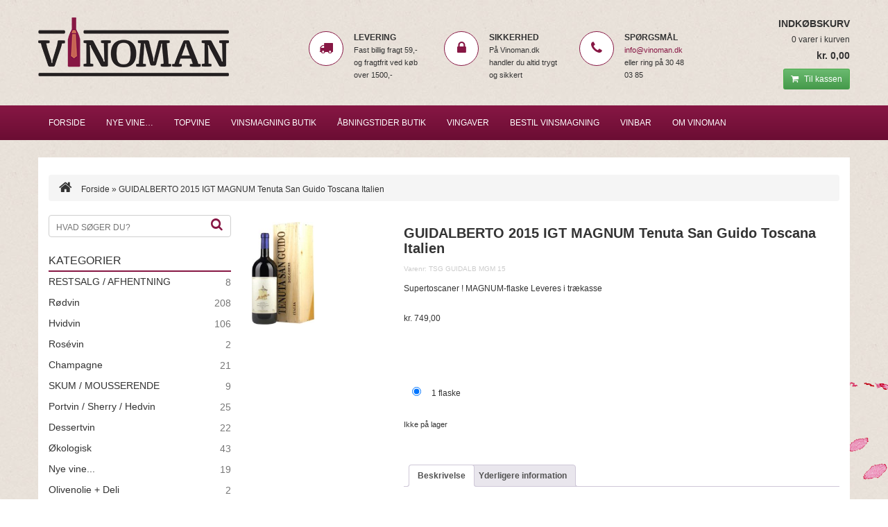

--- FILE ---
content_type: text/html; charset=UTF-8
request_url: https://vinoman.dk/produkt/ukategoriseret/guidalberto-2015-igt-magnum-tenuta-san-guido-toscana-italien/
body_size: 27183
content:
<!DOCTYPE html>
<html lang="da-DK">
<head>
<meta charset="UTF-8">
<!-- <meta name="viewport" content="width=device-width, initial-scale=1.0"> -->
<meta name="viewport" content="width=device-width, initial-scale=1.0, maximum-scale=1.0, user-scalable=no" />
<meta http-equiv="X-UA-Compatible" content="IE=Edge" />

<title>GUIDALBERTO 2015 IGT MAGNUM Tenuta San Guido Toscana Italien - Vinoman | Vild med vin -  Vinoman | Vild med vin</title>
<style id="rocket-critical-css">ul{box-sizing:border-box}.entry-content{counter-reset:footnotes}:root{--wp--preset--font-size--normal:16px;--wp--preset--font-size--huge:42px}.screen-reader-text{border:0;clip-path:inset(50%);height:1px;margin:-1px;overflow:hidden;padding:0;position:absolute;width:1px;word-wrap:normal!important}:root{--ag-form-margin:auto auto}@media (max-width:767px){.awd-hidden-phone{display:none!important}}:root{--woocommerce:#720eec;--wc-green:#7ad03a;--wc-red:#a00;--wc-orange:#ffba00;--wc-blue:#2ea2cc;--wc-primary:#720eec;--wc-primary-text:#fcfbfe;--wc-secondary:#e9e6ed;--wc-secondary-text:#515151;--wc-highlight:#958e09;--wc-highligh-text:white;--wc-content-bg:#fff;--wc-subtext:#767676;--wc-form-border-color:rgba(32, 7, 7, 0.8);--wc-form-border-radius:4px;--wc-form-border-width:1px}:root{--woocommerce:#720eec;--wc-green:#7ad03a;--wc-red:#a00;--wc-orange:#ffba00;--wc-blue:#2ea2cc;--wc-primary:#720eec;--wc-primary-text:#fcfbfe;--wc-secondary:#e9e6ed;--wc-secondary-text:#515151;--wc-highlight:#958e09;--wc-highligh-text:white;--wc-content-bg:#fff;--wc-subtext:#767676;--wc-form-border-color:rgba(32, 7, 7, 0.8);--wc-form-border-radius:4px;--wc-form-border-width:1px}.woocommerce img,.woocommerce-page img{height:auto;max-width:100%}.woocommerce div.product div.images,.woocommerce-page div.product div.images{float:left;width:48%}.woocommerce div.product .woocommerce-tabs,.woocommerce-page div.product .woocommerce-tabs{clear:both}.woocommerce div.product .woocommerce-tabs ul.tabs::after,.woocommerce div.product .woocommerce-tabs ul.tabs::before,.woocommerce-page div.product .woocommerce-tabs ul.tabs::after,.woocommerce-page div.product .woocommerce-tabs ul.tabs::before{content:" ";display:table}.woocommerce div.product .woocommerce-tabs ul.tabs::after,.woocommerce-page div.product .woocommerce-tabs ul.tabs::after{clear:both}.woocommerce div.product .woocommerce-tabs ul.tabs li,.woocommerce-page div.product .woocommerce-tabs ul.tabs li{display:inline-block}:root{--woocommerce:#720eec;--wc-green:#7ad03a;--wc-red:#a00;--wc-orange:#ffba00;--wc-blue:#2ea2cc;--wc-primary:#720eec;--wc-primary-text:#fcfbfe;--wc-secondary:#e9e6ed;--wc-secondary-text:#515151;--wc-highlight:#958e09;--wc-highligh-text:white;--wc-content-bg:#fff;--wc-subtext:#767676;--wc-form-border-color:rgba(32, 7, 7, 0.8);--wc-form-border-radius:4px;--wc-form-border-width:1px}.screen-reader-text{clip:rect(1px,1px,1px,1px);height:1px;overflow:hidden;position:absolute!important;width:1px;word-wrap:normal!important}.woocommerce .quantity .qty{width:3.631em;text-align:center}.woocommerce div.product{margin-bottom:0;position:relative}.woocommerce div.product div.images{margin-bottom:2em}.woocommerce div.product div.images img{display:block;width:100%;height:auto;box-shadow:none}.woocommerce div.product div.images.woocommerce-product-gallery{position:relative}.woocommerce div.product div.images .woocommerce-product-gallery__wrapper{margin:0;padding:0}.woocommerce div.product div.images .woocommerce-product-gallery__image a{display:block;outline-offset:-2px}.woocommerce div.product .woocommerce-tabs ul.tabs{list-style:none;padding:0 0 0 1em;margin:0 0 1.618em;overflow:hidden;position:relative}.woocommerce div.product .woocommerce-tabs ul.tabs li{border:1px solid #cfc8d8;background-color:#e9e6ed;color:#515151;display:inline-block;position:relative;z-index:0;border-radius:4px 4px 0 0;margin:0 -5px;padding:0 1em}.woocommerce div.product .woocommerce-tabs ul.tabs li a{display:inline-block;padding:.5em 0;font-weight:700;color:#515151;text-decoration:none}.woocommerce div.product .woocommerce-tabs ul.tabs li::after,.woocommerce div.product .woocommerce-tabs ul.tabs li::before{border:1px solid #cfc8d8;position:absolute;bottom:-1px;width:5px;height:5px;content:" ";box-sizing:border-box}.woocommerce div.product .woocommerce-tabs ul.tabs li::before{left:-5px;border-bottom-right-radius:4px;border-width:0 1px 1px 0;box-shadow:2px 2px 0 #e9e6ed}.woocommerce div.product .woocommerce-tabs ul.tabs li::after{right:-5px;border-bottom-left-radius:4px;border-width:0 0 1px 1px;box-shadow:-2px 2px 0 #e9e6ed}.woocommerce div.product .woocommerce-tabs ul.tabs::before{position:absolute;content:" ";width:100%;bottom:0;left:0;border-bottom:1px solid #cfc8d8;z-index:1}.woocommerce div.product .woocommerce-tabs .panel{margin:0 0 2em;padding:0}.woocommerce div.product form.cart{margin-bottom:2em}.woocommerce div.product form.cart::after,.woocommerce div.product form.cart::before{content:" ";display:table}.woocommerce div.product form.cart::after{clear:both}.woocommerce div.product form.cart div.quantity{float:left;margin:0 4px 0 0}.woocommerce div.product form.cart table{border-width:0 0 1px}.woocommerce div.product form.cart table td{padding-left:0}.woocommerce div.product form.cart .variations{margin-bottom:1em;border:0;width:100%}.woocommerce div.product form.cart .variations td{border:0;line-height:2em;vertical-align:top}.woocommerce div.product form.cart .variations label{font-weight:700;text-align:left}.woocommerce div.product form.cart .variations td.label{padding-right:1em}.woocommerce div.product form.cart .button{vertical-align:middle;float:left}.woocommerce .cart .button{float:none}html{font-family:sans-serif;-webkit-text-size-adjust:100%;-ms-text-size-adjust:100%}body{margin:0}header,nav{display:block}template{display:none}a{background:transparent}strong{font-weight:bold}h1{margin:.67em 0;font-size:2em}small{font-size:80%}img{border:0}pre{overflow:auto}pre{font-family:monospace,monospace;font-size:1em}button,input{margin:0;font:inherit;color:inherit}button{overflow:visible}button{text-transform:none}button{-webkit-appearance:button}button::-moz-focus-inner,input::-moz-focus-inner{padding:0;border:0}input{line-height:normal}input[type="radio"]{-webkit-box-sizing:border-box;-moz-box-sizing:border-box;box-sizing:border-box;padding:0}input[type="number"]::-webkit-inner-spin-button,input[type="number"]::-webkit-outer-spin-button{height:auto}input[type="search"]{-webkit-box-sizing:content-box;-moz-box-sizing:content-box;box-sizing:content-box;-webkit-appearance:textfield}input[type="search"]::-webkit-search-cancel-button,input[type="search"]::-webkit-search-decoration{-webkit-appearance:none}fieldset{padding:.35em .625em .75em;margin:0 2px;border:1px solid #c0c0c0}table{border-spacing:0;border-collapse:collapse}td{padding:0}*{-webkit-box-sizing:border-box;-moz-box-sizing:border-box;box-sizing:border-box}*:before,*:after{-webkit-box-sizing:border-box;-moz-box-sizing:border-box;box-sizing:border-box}html{font-size:62.5%}body{font-family:"Helvetica Neue",Helvetica,Arial,sans-serif;font-size:14px;line-height:1.42857143;color:#333;background-color:#fff}input,button{font-family:inherit;font-size:inherit;line-height:inherit}a{color:#428bca;text-decoration:none}img{vertical-align:middle}.sr-only{position:absolute;width:1px;height:1px;padding:0;margin:-1px;overflow:hidden;clip:rect(0,0,0,0);border:0}h1,h2{font-family:inherit;font-weight:500;line-height:1.1;color:inherit}h1,h2{margin-top:20px;margin-bottom:10px}h1{font-size:36px}h2{font-size:30px}p{margin:0 0 10px}small{font-size:85%}ul{margin-top:0;margin-bottom:10px}pre{font-family:Menlo,Monaco,Consolas,"Courier New",monospace}pre{display:block;padding:9.5px;margin:0 0 10px;font-size:13px;line-height:1.42857143;color:#333;word-break:break-all;word-wrap:break-word;background-color:#f5f5f5;border:1px solid #ccc;border-radius:4px}.container{padding-right:15px;padding-left:15px;margin-right:auto;margin-left:auto}@media (min-width:768px){.container{width:750px}}@media (min-width:992px){.container{width:970px}}@media (min-width:1200px){.container{width:1170px}}.row{margin-right:-15px;margin-left:-15px}.col-sm-2,.col-sm-3,.col-md-3,.col-xs-4,.col-sm-4,.col-md-4,.col-sm-6,.col-xs-8,.col-sm-9,.col-md-9,.col-xs-12,.col-sm-12{position:relative;min-height:1px;padding-right:15px;padding-left:15px}.col-xs-4,.col-xs-8,.col-xs-12{float:left}.col-xs-12{width:100%}.col-xs-8{width:66.66666667%}.col-xs-4{width:33.33333333%}@media (min-width:768px){.col-sm-2,.col-sm-3,.col-sm-4,.col-sm-6,.col-sm-9,.col-sm-12{float:left}.col-sm-12{width:100%}.col-sm-9{width:75%}.col-sm-6{width:50%}.col-sm-4{width:33.33333333%}.col-sm-3{width:25%}.col-sm-2{width:16.66666667%}}@media (min-width:992px){.col-md-3,.col-md-4,.col-md-9{float:left}.col-md-9{width:75%}.col-md-4{width:33.33333333%}.col-md-3{width:25%}}table{max-width:100%;background-color:transparent}fieldset{min-width:0;padding:0;margin:0;border:0}label{display:inline-block;max-width:100%;margin-bottom:5px;font-weight:bold}input[type="search"]{-webkit-box-sizing:border-box;-moz-box-sizing:border-box;box-sizing:border-box}input[type="radio"]{margin:4px 0 0;margin-top:1px \9;line-height:normal}input[type="search"]{-webkit-appearance:none}.btn{display:inline-block;padding:6px 12px;margin-bottom:0;font-size:14px;font-weight:normal;line-height:1.42857143;text-align:center;white-space:nowrap;vertical-align:middle;background-image:none;border:1px solid transparent;border-radius:4px}.btn-success{color:#fff;background-color:#5cb85c;border-color:#4cae4c}.btn-sm{padding:5px 10px;font-size:12px;line-height:1.5;border-radius:3px}.collapse{display:none}.nav{padding-left:0;margin-bottom:0;list-style:none}.nav>li{position:relative;display:block}.nav>li>a{position:relative;display:block;padding:10px 15px}.navbar{position:relative;min-height:50px;margin-bottom:20px;border:1px solid transparent}@media (min-width:768px){.navbar{border-radius:4px}}@media (min-width:768px){.navbar-header{float:left}}.navbar-collapse{padding-right:15px;padding-left:15px;overflow-x:visible;-webkit-overflow-scrolling:touch;border-top:1px solid transparent;-webkit-box-shadow:inset 0 1px 0 rgba(255,255,255,.1);box-shadow:inset 0 1px 0 rgba(255,255,255,.1)}@media (min-width:768px){.navbar-collapse{width:auto;border-top:0;-webkit-box-shadow:none;box-shadow:none}.navbar-collapse.collapse{display:block!important;height:auto!important;padding-bottom:0;overflow:visible!important}}.navbar-brand{float:left;height:50px;padding:15px 15px;font-size:18px;line-height:20px}.navbar-toggle{position:relative;float:right;padding:9px 10px;margin-top:8px;margin-right:15px;margin-bottom:8px;background-color:transparent;background-image:none;border:1px solid transparent;border-radius:4px}.navbar-toggle .icon-bar{display:block;width:22px;height:2px;border-radius:1px}.navbar-toggle .icon-bar+.icon-bar{margin-top:4px}@media (min-width:768px){.navbar-toggle{display:none}}.navbar-nav{margin:7.5px -15px}.navbar-nav>li>a{padding-top:10px;padding-bottom:10px;line-height:20px}@media (min-width:768px){.navbar-nav{float:left;margin:0}.navbar-nav>li{float:left}.navbar-nav>li>a{padding-top:15px;padding-bottom:15px}}.navbar-default{background-color:#f8f8f8;border-color:#e7e7e7}.navbar-default .navbar-brand{color:#777}.navbar-default .navbar-nav>li>a{color:#777}.navbar-default .navbar-toggle{border-color:#ddd}.navbar-default .navbar-toggle .icon-bar{background-color:#888}.navbar-default .navbar-collapse{border-color:#e7e7e7}.breadcrumb{padding:8px 15px;margin-bottom:20px;list-style:none;background-color:#f5f5f5;border-radius:4px}.label{display:inline;padding:.2em .6em .3em;font-size:75%;font-weight:bold;line-height:1;color:#fff;text-align:center;white-space:nowrap;vertical-align:baseline;border-radius:.25em}.panel{margin-bottom:20px;background-color:#fff;border:1px solid transparent;border-radius:4px;-webkit-box-shadow:0 1px 1px rgba(0,0,0,.05);box-shadow:0 1px 1px rgba(0,0,0,.05)}.clearfix:before,.clearfix:after,.container:before,.container:after,.row:before,.row:after,.nav:before,.nav:after,.navbar:before,.navbar:after,.navbar-header:before,.navbar-header:after,.navbar-collapse:before,.navbar-collapse:after{display:table;content:" "}.clearfix:after,.container:after,.row:after,.nav:after,.navbar:after,.navbar-header:after,.navbar-collapse:after{clear:both}@-ms-viewport{width:device-width}.visible-xs{display:none!important}@media (max-width:767px){.visible-xs{display:block!important}}@media (max-width:767px){.hidden-xs{display:none!important}}body{background:url(https://vinoman.dk/wp-content/themes/vinoman/images/background.jpg);margin-top:25px;font-size:12px;line-height:18px;color:#333333;font-family:'Open Sans',sans-serif}.contentcontainer{background:#ffffff;padding-top:25px;padding-bottom:25px;position:relative}.winespot{background:url(https://vinoman.dk/wp-content/themes/vinoman/images/winespot.png) no-repeat;width:624px;height:669px;position:fixed;left:50%;top:450px;margin-left:300px;z-index:-1}header .container{padding-left:0;padding-right:0}header .logo{padding-left:0}header .topbasket{padding-right:0}.salesstatements .row{margin-top:10px;margin-bottom:10px}.salesstatements .icon{background:#ffffff;width:50px;height:50px;-webkit-border-radius:25px;-moz-border-radius:25px;border-radius:25px;line-height:50px;vertical-align:middle;border:1px solid #871744}.salesstatements .icon i{line-height:47px;font-size:20px;width:50px;margin:0 auto;color:#871744;text-align:center;margin-left:-16px}.salesstatements .headline{font-weight:bold;text-transform:uppercase;font-size:12px}.salesstatements p{font-size:11px;padding:0;margin:0}.breadcrumb i{font-size:20px;margin-right:10px}.breadcrumb a{text-decoration:none;color:#333333}nav .container{padding-left:0;padding-right:0}.site-navigation{background:rgb(135,23,68);background:-moz-linear-gradient(top,rgba(135,23,68,1) 0%,rgba(107,13,51,1) 100%);background:-webkit-gradient(linear,left top,left bottom,color-stop(0%,rgba(135,23,68,1)),color-stop(100%,rgba(107,13,51,1)));background:-webkit-linear-gradient(top,rgba(135,23,68,1) 0%,rgba(107,13,51,1) 100%);background:-o-linear-gradient(top,rgba(135,23,68,1) 0%,rgba(107,13,51,1) 100%);background:-ms-linear-gradient(top,rgba(135,23,68,1) 0%,rgba(107,13,51,1) 100%);background:linear-gradient(to bottom,rgba(135,23,68,1) 0%,rgba(107,13,51,1) 100%);filter:progid:DXImageTransform.Microsoft.gradient( startColorstr='#871744', endColorstr='#6b0d33',GradientType=0 )}.site-navigation{margin:15px 0 25px}.site-navigation-inner{padding:0}.navbar{border-radius:0;margin-bottom:0}.navbar-default{background-color:transparent;border-color:transparent;border:0px;text-transform:uppercase;color:#ffffff}.navbar-default .navbar-nav>li>a{color:#ffffff}.navbar-default .navbar-brand,.navbar-default .navbar-toggle{color:#ffffff!important}.navbar-default .navbar-toggle .icon-bar{background-color:#ffffff}.site-navigation .only-mobile{display:none}h1{font-size:20px;font-weight:bold;margin-top:5px;margin-bottom:10px}h2{font-size:16px;margin-top:0}a{color:#871744}.topbasket{text-align:right}.topbasket p.headline{font-weight:bold;font-size:14px;text-transform:uppercase;margin-bottom:5px}.topbasket a .cartitemcount{display:block;color:#333333;text-decoration:none}.topbasket a .cartvalue{display:block;margin-top:5px;margin-bottom:10px;color:#333333;font-size:14px;font-weight:bold;text-decoration:none}.topbasket .btn i{margin-right:5px}.topbasket a{text-decoration:none}.left .search-form{position:relative}.left .search-field{border:1px solid #CFCFCF;border-radius:4px;padding:8px 10px 4px 10px;width:100%;max-width:100%;font-weight:normal;color:#333333;text-transform:uppercase}.left form label{width:100%}.left input[placeholder]{color:#333333;font-weight:normal}.left .search-button{background:none;color:#871744;font-size:18px;border:0;position:absolute;top:4px;right:6px}.left .headline{font-size:16px;text-transform:uppercase;border-bottom:2px solid #871744;padding-bottom:5px;margin-top:20px;margin-bottom:5px}.left .widget_layered_nav{margin-bottom:35px}.left .widget_layered_nav li{font-size:14px}.left .widget_layered_nav li a{color:#333333;text-decoration:none}.product-categories{list-style:none;overflow:hidden;padding:0;width:100%}.product-categories li{display:block;clear:both}.widget_layered_nav li a{display:block}.widget_layered_nav li a,.widget_layered_nav li a+small{margin-bottom:10px}.woocommerce .widget_layered_nav ul li,.woocommerce-page .widget_layered_nav ul li{padding:0 0 0 0}.woocommerce .widget_layered_nav ul li a{float:left}.woocommerce .widget_layered_nav ul small.count,.woocommerce-page .widget_layered_nav ul small.count{float:right;margin-left:6px;font-size:1em;padding:1px 0;color:#777777}.single-product-number{font-size:10px;color:#cccccc}.woocommerce div.product p.price{position:relative}.single-product-price{font-size:18px;font-weight:bold;margin-bottom:25px;position:relative;margin-top:25px}.variations label{color:#333333;font-size:12px}.woocommerce-tabs p{margin-bottom:0}.single_variation{margin-bottom:25px}.single-product-addtobasket{margin-top:50px}.variations label,.variations pre{display:none}.variations .wvdrb-one-third,.variations .wvdrb-two-thirds{margin:0px}.woocommerce div.product form.cart .variations td.label{padding:0px}table{font-size:inherit}.btn-success{background:rgb(107,186,112);background:-moz-linear-gradient(top,rgba(107,186,112,1) 0%,rgba(69,154,75,1) 100%);background:-webkit-gradient(linear,left top,left bottom,color-stop(0%,rgba(107,186,112,1)),color-stop(100%,rgba(69,154,75,1)));background:-webkit-linear-gradient(top,rgba(107,186,112,1) 0%,rgba(69,154,75,1) 100%);background:-o-linear-gradient(top,rgba(107,186,112,1) 0%,rgba(69,154,75,1) 100%);background:-ms-linear-gradient(top,rgba(107,186,112,1) 0%,rgba(69,154,75,1) 100%);background:linear-gradient(to bottom,rgba(107,186,112,1) 0%,rgba(69,154,75,1) 100%);filter:progid:DXImageTransform.Microsoft.gradient( startColorstr='#6bba70', endColorstr='#459a4b',GradientType=0 );background-repeat:no-repeat;border-bottom:1px solid #459A4B}.woocommerce button.button.alt{background-color:#871744}@media (max-width:767px){.topbasket{margin-top:25px;margin-bottom:25px;text-align:center}.logo{text-align:center}}.shiftnav-toggle,.shiftnav-toggle *,.shiftnav,.shiftnav *{-webkit-box-sizing:border-box;-moz-box-sizing:border-box;-ms-box-sizing:border-box;-o-box-sizing:border-box;box-sizing:border-box;line-height:1.3em;padding:0;margin:0;background:none transparent}#shiftnav-toggle-main{position:fixed;top:0;left:0;width:100%;padding:0 10px;z-index:5000;text-align:center}#shiftnav-toggle-main.shiftnav-toggle-main-align-left{text-align:left}#shiftnav-toggle-main{background:#1D1D20;color:#eee}.shiftnav-toggle-main-block{padding:16px 20px;display:inline-block}#shiftnav-toggle-main:before{float:left;content:'\f0c9';font-family:FontAwesome;padding:16px 10px}.shiftnav:after{content:' ';display:block;position:absolute;right:-15px;top:0;height:100%;width:15px;background:transparent;-webkit-box-shadow:0 0 15px rgba(0,0,0,0.8);-moz-box-shadow:0 0 15px rgba(0,0,0,0.8);-ms-box-shadow:0 0 15px rgba(0,0,0,0.8);-o-box-shadow:0 0 15px rgba(0,0,0,0.8);box-shadow:0 0 15px rgba(0,0,0,0.8);z-index:10000}.shiftnav.shiftnav-nojs{display:none}.shiftnav{position:fixed;top:0;width:290px;height:100%;background:white;z-index:6000;overflow-y:auto;overflow-x:hidden}.shiftnav-inner{-webkit-overflow-scrolling:touch;height:100%;overflow-y:scroll;overflow-x:hidden}.shiftnav.shiftnav-left-edge{left:0}.shiftnav.shiftnav-left-edge{-webkit-transform:translateX(-100%);-moz-transform:translateX(-100%);-ms-transform:translateX(-100%);-o-transform:translateX(-100%);transform:translateX(-100%)}.shiftnav .shiftnav-menu-image-padded{padding:25px}.shiftnav .shiftnav-menu-image img{max-width:100%;height:auto}.shiftnav ul.shiftnav-menu{position:relative;clear:both;overflow:hidden}.shiftnav ul.shiftnav-menu{list-style:none;margin:0;padding:0}.shiftnav ul.shiftnav-menu li.menu-item{position:relative;margin:0;padding:0;background:none transparent;list-style-type:none}.shiftnav ul.shiftnav-menu li.menu-item>.shiftnav-target{display:block;padding:16px 25px;padding:6px 25px;line-height:300%;text-decoration:none;position:relative}.shiftnav ul.shiftnav-menu li.menu-item.shiftnav-has-icon>.shiftnav-target>i.shiftnav-icon{margin-right:.8em;font-size:150%;vertical-align:middle;line-height:inherit;width:1.2em;text-align:center}.shiftnav ul.shiftnav-menu li.menu-item.shiftnav-has-icon>.shiftnav-target>i.shiftnav-icon:before{vertical-align:top}.shiftnav ul.shiftnav-menu li.menu-item.shiftnav-has-icon>.shiftnav-target>span.shiftnav-target-text{vertical-align:middle;display:inline-block;line-height:inherit}@media only screen and (max-width:960px){#shiftnav-toggle-main{font-size:16px}}@media only screen and (max-width:479px){.shiftnav{width:85%}}.shiftnav ul.shiftnav-menu li.menu-item{z-index:30}.shiftnav.shiftnav-skin-slate{font-size:13px;line-height:1.3em}.shiftnav.shiftnav-skin-slate,.shiftnav.shiftnav-skin-slate ul.shiftnav-menu{background:#2b303b;color:#eee}.shiftnav.shiftnav-skin-slate ul.shiftnav-menu li.menu-item>.shiftnav-target{display:block;color:#eee}.shiftnav.shiftnav-skin-slate ul.shiftnav-menu>li.menu-item>.shiftnav-target{text-transform:uppercase}.screen-reader-text{clip:rect(1px,1px,1px,1px);word-wrap:normal!important;border:0;clip-path:inset(50%);height:1px;margin:-1px;overflow:hidden;overflow-wrap:normal!important;padding:0;position:absolute!important;width:1px}</style>

<link rel="profile" href="https://gmpg.org/xfn/11">
<link rel="pingback" href="">
<link rel="shortcut icon" type="image/x-icon" href="https://vinoman.dk/wp-content/themes/vinoman/images/favicon.ico">
<!-- HTML5 shim and Respond.js IE8 support of HTML5 elements and media queries -->
    <!--[if lt IE 9]>
      <script src="https://oss.maxcdn.com/libs/html5shiv/3.7.0/html5shiv.js"></script>
      <script src="https://oss.maxcdn.com/libs/respond.js/1.3.0/respond.min.js"></script>
    <![endif]-->
<!-- Bootstrap related end -->
    
<meta name='robots' content='index, follow, max-image-preview:large, max-snippet:-1, max-video-preview:-1' />

	<!-- This site is optimized with the Yoast SEO plugin v26.7 - https://yoast.com/wordpress/plugins/seo/ -->
	<link rel="canonical" href="https://vinoman.dk/produkt/ukategoriseret/guidalberto-2015-igt-magnum-tenuta-san-guido-toscana-italien/" />
	<meta property="og:locale" content="da_DK" />
	<meta property="og:type" content="article" />
	<meta property="og:title" content="GUIDALBERTO 2015 IGT MAGNUM Tenuta San Guido Toscana Italien - Vinoman | Vild med vin" />
	<meta property="og:description" content="Supertoscaner !  MAGNUM-flaske  Leveres i trækasse" />
	<meta property="og:url" content="https://vinoman.dk/produkt/ukategoriseret/guidalberto-2015-igt-magnum-tenuta-san-guido-toscana-italien/" />
	<meta property="og:site_name" content="Vinoman | Vild med vin" />
	<meta property="article:modified_time" content="2022-07-12T09:17:48+00:00" />
	<meta property="og:image" content="https://vinoman.dk/wp-content/uploads/phil-guida-mgm-15.jpg" />
	<meta property="og:image:width" content="431" />
	<meta property="og:image:height" content="700" />
	<meta property="og:image:type" content="image/jpeg" />
	<meta name="twitter:label1" content="Estimeret læsetid" />
	<meta name="twitter:data1" content="1 minut" />
	<script type="application/ld+json" class="yoast-schema-graph">{"@context":"https://schema.org","@graph":[{"@type":"WebPage","@id":"https://vinoman.dk/produkt/ukategoriseret/guidalberto-2015-igt-magnum-tenuta-san-guido-toscana-italien/","url":"https://vinoman.dk/produkt/ukategoriseret/guidalberto-2015-igt-magnum-tenuta-san-guido-toscana-italien/","name":"GUIDALBERTO 2015 IGT MAGNUM Tenuta San Guido Toscana Italien - Vinoman | Vild med vin","isPartOf":{"@id":"https://vinoman.dk/#website"},"primaryImageOfPage":{"@id":"https://vinoman.dk/produkt/ukategoriseret/guidalberto-2015-igt-magnum-tenuta-san-guido-toscana-italien/#primaryimage"},"image":{"@id":"https://vinoman.dk/produkt/ukategoriseret/guidalberto-2015-igt-magnum-tenuta-san-guido-toscana-italien/#primaryimage"},"thumbnailUrl":"https://vinoman.dk/wp-content/uploads/phil-guida-mgm-15.jpg","datePublished":"2019-04-20T05:18:33+00:00","dateModified":"2022-07-12T09:17:48+00:00","breadcrumb":{"@id":"https://vinoman.dk/produkt/ukategoriseret/guidalberto-2015-igt-magnum-tenuta-san-guido-toscana-italien/#breadcrumb"},"inLanguage":"da-DK","potentialAction":[{"@type":"ReadAction","target":["https://vinoman.dk/produkt/ukategoriseret/guidalberto-2015-igt-magnum-tenuta-san-guido-toscana-italien/"]}]},{"@type":"ImageObject","inLanguage":"da-DK","@id":"https://vinoman.dk/produkt/ukategoriseret/guidalberto-2015-igt-magnum-tenuta-san-guido-toscana-italien/#primaryimage","url":"https://vinoman.dk/wp-content/uploads/phil-guida-mgm-15.jpg","contentUrl":"https://vinoman.dk/wp-content/uploads/phil-guida-mgm-15.jpg","width":431,"height":700},{"@type":"BreadcrumbList","@id":"https://vinoman.dk/produkt/ukategoriseret/guidalberto-2015-igt-magnum-tenuta-san-guido-toscana-italien/#breadcrumb","itemListElement":[{"@type":"ListItem","position":1,"name":"Hjem","item":"https://vinoman.dk/"},{"@type":"ListItem","position":2,"name":"Butik","item":"https://vinoman.dk/butik/"},{"@type":"ListItem","position":3,"name":"GUIDALBERTO 2015 IGT MAGNUM Tenuta San Guido Toscana Italien"}]},{"@type":"WebSite","@id":"https://vinoman.dk/#website","url":"https://vinoman.dk/","name":"Vinoman | Vild med vin","description":"","potentialAction":[{"@type":"SearchAction","target":{"@type":"EntryPoint","urlTemplate":"https://vinoman.dk/?s={search_term_string}"},"query-input":{"@type":"PropertyValueSpecification","valueRequired":true,"valueName":"search_term_string"}}],"inLanguage":"da-DK"}]}</script>
	<!-- / Yoast SEO plugin. -->


<link rel='dns-prefetch' href='//www.googletagmanager.com' />
<link rel='dns-prefetch' href='//maxcdn.bootstrapcdn.com' />

<link rel="alternate" title="oEmbed (JSON)" type="application/json+oembed" href="https://vinoman.dk/wp-json/oembed/1.0/embed?url=https%3A%2F%2Fvinoman.dk%2Fprodukt%2Fukategoriseret%2Fguidalberto-2015-igt-magnum-tenuta-san-guido-toscana-italien%2F" />
<link rel="alternate" title="oEmbed (XML)" type="text/xml+oembed" href="https://vinoman.dk/wp-json/oembed/1.0/embed?url=https%3A%2F%2Fvinoman.dk%2Fprodukt%2Fukategoriseret%2Fguidalberto-2015-igt-magnum-tenuta-san-guido-toscana-italien%2F&#038;format=xml" />
<style id='wp-img-auto-sizes-contain-inline-css' type='text/css'>
img:is([sizes=auto i],[sizes^="auto," i]){contain-intrinsic-size:3000px 1500px}
/*# sourceURL=wp-img-auto-sizes-contain-inline-css */
</style>
<link data-minify="1" rel='preload'  href='https://vinoman.dk/wp-content/cache/min/1/wp-content/plugins/woocommerce-views/public/css/style.css?ver=1764934101' data-rocket-async="style" as="style" onload="this.onload=null;this.rel='stylesheet'" onerror="this.removeAttribute('data-rocket-async')"  type='text/css' media='all' />
<style id='wp-emoji-styles-inline-css' type='text/css'>

	img.wp-smiley, img.emoji {
		display: inline !important;
		border: none !important;
		box-shadow: none !important;
		height: 1em !important;
		width: 1em !important;
		margin: 0 0.07em !important;
		vertical-align: -0.1em !important;
		background: none !important;
		padding: 0 !important;
	}
/*# sourceURL=wp-emoji-styles-inline-css */
</style>
<link rel='preload'  href='https://vinoman.dk/wp-includes/css/dist/block-library/style.min.css?ver=6.9' data-rocket-async="style" as="style" onload="this.onload=null;this.rel='stylesheet'" onerror="this.removeAttribute('data-rocket-async')"  type='text/css' media='all' />
<style id='classic-theme-styles-inline-css' type='text/css'>
/*! This file is auto-generated */
.wp-block-button__link{color:#fff;background-color:#32373c;border-radius:9999px;box-shadow:none;text-decoration:none;padding:calc(.667em + 2px) calc(1.333em + 2px);font-size:1.125em}.wp-block-file__button{background:#32373c;color:#fff;text-decoration:none}
/*# sourceURL=/wp-includes/css/classic-themes.min.css */
</style>
<link rel='preload'  href='https://vinoman.dk/wp-includes/js/mediaelement/mediaelementplayer-legacy.min.css?ver=4.2.17' data-rocket-async="style" as="style" onload="this.onload=null;this.rel='stylesheet'" onerror="this.removeAttribute('data-rocket-async')"  type='text/css' media='all' />
<link rel='preload'  href='https://vinoman.dk/wp-includes/js/mediaelement/wp-mediaelement.min.css?ver=6.9' data-rocket-async="style" as="style" onload="this.onload=null;this.rel='stylesheet'" onerror="this.removeAttribute('data-rocket-async')"  type='text/css' media='all' />
<link data-minify="1" rel='preload'  href='https://vinoman.dk/wp-content/cache/min/1/wp-content/plugins/wp-views/public/css/views-frontend.css?ver=1764934101' data-rocket-async="style" as="style" onload="this.onload=null;this.rel='stylesheet'" onerror="this.removeAttribute('data-rocket-async')"  type='text/css' media='all' />
<style id='view_editor_gutenberg_frontend_assets-inline-css' type='text/css'>
.wpv-sort-list-dropdown.wpv-sort-list-dropdown-style-default > span.wpv-sort-list,.wpv-sort-list-dropdown.wpv-sort-list-dropdown-style-default .wpv-sort-list-item {border-color: #cdcdcd;}.wpv-sort-list-dropdown.wpv-sort-list-dropdown-style-default .wpv-sort-list-item a {color: #444;background-color: #fff;}.wpv-sort-list-dropdown.wpv-sort-list-dropdown-style-default a:hover,.wpv-sort-list-dropdown.wpv-sort-list-dropdown-style-default a:focus {color: #000;background-color: #eee;}.wpv-sort-list-dropdown.wpv-sort-list-dropdown-style-default .wpv-sort-list-item.wpv-sort-list-current a {color: #000;background-color: #eee;}
.wpv-sort-list-dropdown.wpv-sort-list-dropdown-style-default > span.wpv-sort-list,.wpv-sort-list-dropdown.wpv-sort-list-dropdown-style-default .wpv-sort-list-item {border-color: #cdcdcd;}.wpv-sort-list-dropdown.wpv-sort-list-dropdown-style-default .wpv-sort-list-item a {color: #444;background-color: #fff;}.wpv-sort-list-dropdown.wpv-sort-list-dropdown-style-default a:hover,.wpv-sort-list-dropdown.wpv-sort-list-dropdown-style-default a:focus {color: #000;background-color: #eee;}.wpv-sort-list-dropdown.wpv-sort-list-dropdown-style-default .wpv-sort-list-item.wpv-sort-list-current a {color: #000;background-color: #eee;}.wpv-sort-list-dropdown.wpv-sort-list-dropdown-style-grey > span.wpv-sort-list,.wpv-sort-list-dropdown.wpv-sort-list-dropdown-style-grey .wpv-sort-list-item {border-color: #cdcdcd;}.wpv-sort-list-dropdown.wpv-sort-list-dropdown-style-grey .wpv-sort-list-item a {color: #444;background-color: #eeeeee;}.wpv-sort-list-dropdown.wpv-sort-list-dropdown-style-grey a:hover,.wpv-sort-list-dropdown.wpv-sort-list-dropdown-style-grey a:focus {color: #000;background-color: #e5e5e5;}.wpv-sort-list-dropdown.wpv-sort-list-dropdown-style-grey .wpv-sort-list-item.wpv-sort-list-current a {color: #000;background-color: #e5e5e5;}
.wpv-sort-list-dropdown.wpv-sort-list-dropdown-style-default > span.wpv-sort-list,.wpv-sort-list-dropdown.wpv-sort-list-dropdown-style-default .wpv-sort-list-item {border-color: #cdcdcd;}.wpv-sort-list-dropdown.wpv-sort-list-dropdown-style-default .wpv-sort-list-item a {color: #444;background-color: #fff;}.wpv-sort-list-dropdown.wpv-sort-list-dropdown-style-default a:hover,.wpv-sort-list-dropdown.wpv-sort-list-dropdown-style-default a:focus {color: #000;background-color: #eee;}.wpv-sort-list-dropdown.wpv-sort-list-dropdown-style-default .wpv-sort-list-item.wpv-sort-list-current a {color: #000;background-color: #eee;}.wpv-sort-list-dropdown.wpv-sort-list-dropdown-style-grey > span.wpv-sort-list,.wpv-sort-list-dropdown.wpv-sort-list-dropdown-style-grey .wpv-sort-list-item {border-color: #cdcdcd;}.wpv-sort-list-dropdown.wpv-sort-list-dropdown-style-grey .wpv-sort-list-item a {color: #444;background-color: #eeeeee;}.wpv-sort-list-dropdown.wpv-sort-list-dropdown-style-grey a:hover,.wpv-sort-list-dropdown.wpv-sort-list-dropdown-style-grey a:focus {color: #000;background-color: #e5e5e5;}.wpv-sort-list-dropdown.wpv-sort-list-dropdown-style-grey .wpv-sort-list-item.wpv-sort-list-current a {color: #000;background-color: #e5e5e5;}.wpv-sort-list-dropdown.wpv-sort-list-dropdown-style-blue > span.wpv-sort-list,.wpv-sort-list-dropdown.wpv-sort-list-dropdown-style-blue .wpv-sort-list-item {border-color: #0099cc;}.wpv-sort-list-dropdown.wpv-sort-list-dropdown-style-blue .wpv-sort-list-item a {color: #444;background-color: #cbddeb;}.wpv-sort-list-dropdown.wpv-sort-list-dropdown-style-blue a:hover,.wpv-sort-list-dropdown.wpv-sort-list-dropdown-style-blue a:focus {color: #000;background-color: #95bedd;}.wpv-sort-list-dropdown.wpv-sort-list-dropdown-style-blue .wpv-sort-list-item.wpv-sort-list-current a {color: #000;background-color: #95bedd;}
/*# sourceURL=view_editor_gutenberg_frontend_assets-inline-css */
</style>
<link data-minify="1" rel='preload'  href='https://vinoman.dk/wp-content/cache/min/1/wp-content/plugins/aryo-widget-device/assets/css/style.css?ver=1764934101' data-rocket-async="style" as="style" onload="this.onload=null;this.rel='stylesheet'" onerror="this.removeAttribute('data-rocket-async')"  type='text/css' media='all' />
<link data-minify="1" rel='preload'  href='https://vinoman.dk/wp-content/cache/min/1/wp-content/plugins/woocommerce/assets/css/prettyPhoto.css?ver=1764934101' data-rocket-async="style" as="style" onload="this.onload=null;this.rel='stylesheet'" onerror="this.removeAttribute('data-rocket-async')"  type='text/css' media='all' />
<link data-minify="1" rel='preload'  href='https://vinoman.dk/wp-content/cache/min/1/wp-content/plugins/woocommerce-views/library/toolset/woocommerce-views/res/css/wcviews-onsalebadge.css?ver=1764934101' data-rocket-async="style" as="style" onload="this.onload=null;this.rel='stylesheet'" onerror="this.removeAttribute('data-rocket-async')"  type='text/css' media='all' />
<link data-minify="1" rel='preload'  href='https://vinoman.dk/wp-content/cache/min/1/wp-content/plugins/woocommerce/assets/css/woocommerce-layout.css?ver=1764934101' data-rocket-async="style" as="style" onload="this.onload=null;this.rel='stylesheet'" onerror="this.removeAttribute('data-rocket-async')"  type='text/css' media='all' />
<link data-minify="1" rel='preload'  href='https://vinoman.dk/wp-content/cache/min/1/wp-content/plugins/woocommerce/assets/css/woocommerce-smallscreen.css?ver=1764934101' data-rocket-async="style" as="style" onload="this.onload=null;this.rel='stylesheet'" onerror="this.removeAttribute('data-rocket-async')"  type='text/css' media='only screen and (max-width: 768px)' />
<link data-minify="1" rel='preload'  href='https://vinoman.dk/wp-content/cache/min/1/wp-content/plugins/woocommerce/assets/css/woocommerce.css?ver=1764934101' data-rocket-async="style" as="style" onload="this.onload=null;this.rel='stylesheet'" onerror="this.removeAttribute('data-rocket-async')"  type='text/css' media='all' />
<style id='woocommerce-inline-inline-css' type='text/css'>
.woocommerce form .form-row .required { visibility: visible; }
/*# sourceURL=woocommerce-inline-inline-css */
</style>
<link data-minify="1" rel='preload'  href='https://vinoman.dk/wp-content/cache/min/1/wp-content/plugins/yith-woocommerce-ajax-navigation/assets/css/shortcodes.css?ver=1764934101' data-rocket-async="style" as="style" onload="this.onload=null;this.rel='stylesheet'" onerror="this.removeAttribute('data-rocket-async')"  type='text/css' media='all' />
<style id='yith-wcan-shortcodes-inline-css' type='text/css'>
:root{
	--yith-wcan-filters_colors_titles: #434343;
	--yith-wcan-filters_colors_background: #FFFFFF;
	--yith-wcan-filters_colors_accent: #A7144C;
	--yith-wcan-filters_colors_accent_r: 167;
	--yith-wcan-filters_colors_accent_g: 20;
	--yith-wcan-filters_colors_accent_b: 76;
	--yith-wcan-color_swatches_border_radius: 100%;
	--yith-wcan-color_swatches_size: 30px;
	--yith-wcan-labels_style_background: #FFFFFF;
	--yith-wcan-labels_style_background_hover: #A7144C;
	--yith-wcan-labels_style_background_active: #A7144C;
	--yith-wcan-labels_style_text: #434343;
	--yith-wcan-labels_style_text_hover: #FFFFFF;
	--yith-wcan-labels_style_text_active: #FFFFFF;
	--yith-wcan-anchors_style_text: #434343;
	--yith-wcan-anchors_style_text_hover: #A7144C;
	--yith-wcan-anchors_style_text_active: #A7144C;
}
/*# sourceURL=yith-wcan-shortcodes-inline-css */
</style>
<link data-minify="1" rel='preload'  href='https://vinoman.dk/wp-content/cache/min/1/wp-content/themes/vinoman/includes/resources/bootstrap/css/bootstrap.css?ver=1764934101' data-rocket-async="style" as="style" onload="this.onload=null;this.rel='stylesheet'" onerror="this.removeAttribute('data-rocket-async')"  type='text/css' media='all' />
<link data-minify="1" rel='preload'  href='https://vinoman.dk/wp-content/cache/min/1/font-awesome/4.1.0/css/font-awesome.min.css?ver=1764934101' data-rocket-async="style" as="style" onload="this.onload=null;this.rel='stylesheet'" onerror="this.removeAttribute('data-rocket-async')"  type='text/css' media='all' />
<link data-minify="1" rel='preload'  href='https://vinoman.dk/wp-content/cache/min/1/wp-content/themes/vinoman/style.css?ver=1764934101' data-rocket-async="style" as="style" onload="this.onload=null;this.rel='stylesheet'" onerror="this.removeAttribute('data-rocket-async')"  type='text/css' media='all' />
<link data-minify="1" rel='preload'  href='https://vinoman.dk/wp-content/cache/min/1/wp-content/plugins/mailchimp/assets/css/flick/flick.css?ver=1764934101' data-rocket-async="style" as="style" onload="this.onload=null;this.rel='stylesheet'" onerror="this.removeAttribute('data-rocket-async')"  type='text/css' media='all' />
<link data-minify="1" rel='preload'  href='https://vinoman.dk/wp-content/cache/min/1/wp-content/plugins/mailchimp/assets/css/frontend.css?ver=1764934101' data-rocket-async="style" as="style" onload="this.onload=null;this.rel='stylesheet'" onerror="this.removeAttribute('data-rocket-async')"  type='text/css' media='all' />
<style id='mailchimp_sf_main_css-inline-css' type='text/css'>
	.mc_signup_form {
		padding:5px;
		border-width: 0px;
		border-style: solid;
		border-color: #E0E0E0;
		color: #ffffff;
		background-color: #;
	}
	
/*# sourceURL=mailchimp_sf_main_css-inline-css */
</style>
<link data-minify="1" rel='preload'  href='https://vinoman.dk/wp-content/cache/min/1/wp-content/plugins/shiftnav-pro/pro/assets/css/shiftnav.css?ver=1764934101' data-rocket-async="style" as="style" onload="this.onload=null;this.rel='stylesheet'" onerror="this.removeAttribute('data-rocket-async')"  type='text/css' media='all' />
<link data-minify="1" rel='preload'  href='https://vinoman.dk/wp-content/cache/min/1/wp-content/plugins/shiftnav-pro/pro/assets/css/skins/slate.css?ver=1764934101' data-rocket-async="style" as="style" onload="this.onload=null;this.rel='stylesheet'" onerror="this.removeAttribute('data-rocket-async')"  type='text/css' media='all' />
<style id='rocket-lazyload-inline-css' type='text/css'>
.rll-youtube-player{position:relative;padding-bottom:56.23%;height:0;overflow:hidden;max-width:100%;}.rll-youtube-player:focus-within{outline: 2px solid currentColor;outline-offset: 5px;}.rll-youtube-player iframe{position:absolute;top:0;left:0;width:100%;height:100%;z-index:100;background:0 0}.rll-youtube-player img{bottom:0;display:block;left:0;margin:auto;max-width:100%;width:100%;position:absolute;right:0;top:0;border:none;height:auto;-webkit-transition:.4s all;-moz-transition:.4s all;transition:.4s all}.rll-youtube-player img:hover{-webkit-filter:brightness(75%)}.rll-youtube-player .play{height:100%;width:100%;left:0;top:0;position:absolute;background:url(https://vinoman.dk/wp-content/plugins/wp-rocket/assets/img/youtube.png) no-repeat center;background-color: transparent !important;cursor:pointer;border:none;}
/*# sourceURL=rocket-lazyload-inline-css */
</style>
<script type="text/template" id="tmpl-variation-template">
	<div class="woocommerce-variation-description">{{{ data.variation.variation_description }}}</div>
	<div class="woocommerce-variation-price">{{{ data.variation.price_html }}}</div>
	<div class="woocommerce-variation-availability">{{{ data.variation.availability_html }}}</div>
</script>
<script type="text/template" id="tmpl-unavailable-variation-template">
	<p role="alert">Beklager, denne vare er ikke tilgængelig. Vælg venligst en anden kombination.</p>
</script>
<script type="text/javascript" id="woocommerce-google-analytics-integration-gtag-js-after">
/* <![CDATA[ */
/* Google Analytics for WooCommerce (gtag.js) */
					window.dataLayer = window.dataLayer || [];
					function gtag(){dataLayer.push(arguments);}
					// Set up default consent state.
					for ( const mode of [{"analytics_storage":"denied","ad_storage":"denied","ad_user_data":"denied","ad_personalization":"denied","region":["AT","BE","BG","HR","CY","CZ","DK","EE","FI","FR","DE","GR","HU","IS","IE","IT","LV","LI","LT","LU","MT","NL","NO","PL","PT","RO","SK","SI","ES","SE","GB","CH"]}] || [] ) {
						gtag( "consent", "default", { "wait_for_update": 500, ...mode } );
					}
					gtag("js", new Date());
					gtag("set", "developer_id.dOGY3NW", true);
					gtag("config", "UA-52647280-1", {"track_404":false,"allow_google_signals":true,"logged_in":false,"linker":{"domains":[],"allow_incoming":false},"custom_map":{"dimension1":"logged_in"}});
//# sourceURL=woocommerce-google-analytics-integration-gtag-js-after
/* ]]> */
</script>

<script type="text/javascript" src="https://vinoman.dk/wp-includes/js/jquery/jquery.min.js?ver=3.7.1" id="jquery-core-js"></script>






<script type="text/javascript" id="woocommerce-js-extra">
/* <![CDATA[ */
var woocommerce_params = {"ajax_url":"/wp-admin/admin-ajax.php","wc_ajax_url":"/?wc-ajax=%%endpoint%%","i18n_password_show":"Vis adgangskode","i18n_password_hide":"Skjul adgangskode"};
//# sourceURL=woocommerce-js-extra
/* ]]> */
</script>


<link rel="https://api.w.org/" href="https://vinoman.dk/wp-json/" /><link rel="alternate" title="JSON" type="application/json" href="https://vinoman.dk/wp-json/wp/v2/product/4557" /><link rel='shortlink' href='https://vinoman.dk/?p=4557' />
<style>[class*=" icon-oc-"],[class^=icon-oc-]{speak:none;font-style:normal;font-weight:400;font-variant:normal;text-transform:none;line-height:1;-webkit-font-smoothing:antialiased;-moz-osx-font-smoothing:grayscale}.icon-oc-one-com-white-32px-fill:before{content:"901"}.icon-oc-one-com:before{content:"900"}#one-com-icon,.toplevel_page_onecom-wp .wp-menu-image{speak:none;display:flex;align-items:center;justify-content:center;text-transform:none;line-height:1;-webkit-font-smoothing:antialiased;-moz-osx-font-smoothing:grayscale}.onecom-wp-admin-bar-item>a,.toplevel_page_onecom-wp>.wp-menu-name{font-size:16px;font-weight:400;line-height:1}.toplevel_page_onecom-wp>.wp-menu-name img{width:69px;height:9px;}.wp-submenu-wrap.wp-submenu>.wp-submenu-head>img{width:88px;height:auto}.onecom-wp-admin-bar-item>a img{height:7px!important}.onecom-wp-admin-bar-item>a img,.toplevel_page_onecom-wp>.wp-menu-name img{opacity:.8}.onecom-wp-admin-bar-item.hover>a img,.toplevel_page_onecom-wp.wp-has-current-submenu>.wp-menu-name img,li.opensub>a.toplevel_page_onecom-wp>.wp-menu-name img{opacity:1}#one-com-icon:before,.onecom-wp-admin-bar-item>a:before,.toplevel_page_onecom-wp>.wp-menu-image:before{content:'';position:static!important;background-color:rgba(240,245,250,.4);border-radius:102px;width:18px;height:18px;padding:0!important}.onecom-wp-admin-bar-item>a:before{width:14px;height:14px}.onecom-wp-admin-bar-item.hover>a:before,.toplevel_page_onecom-wp.opensub>a>.wp-menu-image:before,.toplevel_page_onecom-wp.wp-has-current-submenu>.wp-menu-image:before{background-color:#76b82a}.onecom-wp-admin-bar-item>a{display:inline-flex!important;align-items:center;justify-content:center}#one-com-logo-wrapper{font-size:4em}#one-com-icon{vertical-align:middle}.imagify-welcome{display:none !important;}</style>
	<!-- ShiftNav CSS 
	================================================================ -->
	<style type="text/css" id="shiftnav-dynamic-css">
		
#shiftnav-toggle-main{ background: #871744; color: #ffffff; }
	@media only screen and (min-width:770px){ #shiftnav-toggle-main{ display:none; } .shiftnav-wrap { padding-top:0 !important; } body.shiftnav-disable-shift-body{ padding-top:0 !important; } }
	@media only screen and (max-width:769px){ .site-navigation{ display:none !important; } }


	/* Custom CSS Tweaks */
	.shiftnav-wrap { 
	line-height: inherit;
}
	</style>
	<!-- end ShiftNav CSS -->

	<style>.wvdrb-one-third,.wvdrb-two-thirds{float:left;margin:20px 0 10px}.wvdrb-one-third{width:31%;clear:left;}.wvdrb-two-thirds{width:65%}.variations fieldset{padding:1em;border:0}.woocommerce div.product form.cart .variations {width:100%}.single_variation .amount{font-weight:700}@media (max-width:768px){.wvdrb-one-third,.wvdrb-two-thirds{float:none;margin:20px 0 10px;width:100%}}</style>	<noscript><style>.woocommerce-product-gallery{ opacity: 1 !important; }</style></noscript>
	 
	<noscript>
		<link data-minify="1" rel="stylesheet" href="https://vinoman.dk/wp-content/cache/min/1/wp-content/plugins/wp-views/vendor/toolset/blocks/public/css/style.css?ver=1764934101">
	</noscript><noscript><style id="rocket-lazyload-nojs-css">.rll-youtube-player, [data-lazy-src]{display:none !important;}</style></noscript><script>
/*! loadCSS rel=preload polyfill. [c]2017 Filament Group, Inc. MIT License */
(function(w){"use strict";if(!w.loadCSS){w.loadCSS=function(){}}
var rp=loadCSS.relpreload={};rp.support=(function(){var ret;try{ret=w.document.createElement("link").relList.supports("preload")}catch(e){ret=!1}
return function(){return ret}})();rp.bindMediaToggle=function(link){var finalMedia=link.media||"all";function enableStylesheet(){link.media=finalMedia}
if(link.addEventListener){link.addEventListener("load",enableStylesheet)}else if(link.attachEvent){link.attachEvent("onload",enableStylesheet)}
setTimeout(function(){link.rel="stylesheet";link.media="only x"});setTimeout(enableStylesheet,3000)};rp.poly=function(){if(rp.support()){return}
var links=w.document.getElementsByTagName("link");for(var i=0;i<links.length;i++){var link=links[i];if(link.rel==="preload"&&link.getAttribute("as")==="style"&&!link.getAttribute("data-loadcss")){link.setAttribute("data-loadcss",!0);rp.bindMediaToggle(link)}}};if(!rp.support()){rp.poly();var run=w.setInterval(rp.poly,500);if(w.addEventListener){w.addEventListener("load",function(){rp.poly();w.clearInterval(run)})}else if(w.attachEvent){w.attachEvent("onload",function(){rp.poly();w.clearInterval(run)})}}
if(typeof exports!=="undefined"){exports.loadCSS=loadCSS}
else{w.loadCSS=loadCSS}}(typeof global!=="undefined"?global:this))
</script><meta name="generator" content="WP Rocket 3.20.2" data-wpr-features="wpr_defer_js wpr_minify_concatenate_js wpr_async_css wpr_lazyload_images wpr_lazyload_iframes wpr_minify_css wpr_desktop" /></head>

<body data-rsssl=1 class="wp-singular product-template-default single single-product postid-4557 wp-theme-vinoman theme-vinoman woocommerce woocommerce-page woocommerce-no-js metaslider-plugin yith-wcan-free views-template-productsingle">
	<div data-rocket-location-hash="5e50d0069458a977932f04d1a0ffce9c" id="page-wrap">
			<header data-rocket-location-hash="376287218b6ead3b5b6fc67b7e0c0376">
				<div data-rocket-location-hash="40f22408a88335a0945fffe944caafc3" class="container">
				
						<div class="col-sm-4 col-xs-12  logo">
							<a href="https://vinoman.dk/" title="Vinoman | Vild med vin" rel="home">
								<img alt="logo" src="data:image/svg+xml,%3Csvg%20xmlns='http://www.w3.org/2000/svg'%20viewBox='0%200%200%200'%3E%3C/svg%3E" data-lazy-src="https://vinoman.dk/wp-content/themes/vinoman/images/logo.png" /><noscript><img alt="logo" src="https://vinoman.dk/wp-content/themes/vinoman/images/logo.png" /></noscript>
							</a>
						</div>
						
						<div class="salesstatements col-sm-6 col-xs-12 hidden-xs">
							<div data-rocket-location-hash="ca722c0fa35488ed8b185d1aa84c8a90" class="row">
								<div class="delivery col-md-4">
									<div class="row">
										<div class="icon col-xs-4"><i class="fa fa-truck"></i></div>
										<div class="text col-xs-8">
											<p class="headline">Levering</p>
											<p>Fast billig fragt 59,- og fragtfrit ved køb over 1500,-</p>
										</div>
									</div>
								</div>
								<div class="secure col-md-4">
									<div class="row">
										<div class="icon col-xs-4"><i class="fa fa-lock"></i></div>
										<div class="text col-xs-8">
											<p class="headline">Sikkerhed</p>
											<p>På Vinoman.dk handler du altid trygt og sikkert</p>
										</div>
									</div>
								</div>
								<div class="contact col-md-4">
									<div class="row">
										<div class="icon col-xs-4"><i class="fa fa-phone"></i></div>
										<div class="text col-xs-8">
											<p class="headline">Spørgsmål</p>
											<p><a href="mailto:info@vinoman.dk">info@vinoman.dk</a> eller ring på 30 48 03 85</p>
										</div>
									</div>
								</div>
							</div>
											
						</div>
						<div class="col-sm-2 col-xs-12 topbasket">
							<div id="text-3" class="widget widget_text topcart"><p class="headline">Indkøbskurv</p>			<div class="textwidget"></div>
		</div>														<a class="cart-contents" href="https://vinoman.dk/kurv/" title="Gå til kassen"><span class="cartitemcount">0 varer i kurven</span><span class="cartvalue"><span class="woocommerce-Price-amount amount"><bdi><span class="woocommerce-Price-currencySymbol">kr.</span>&nbsp;0,00</bdi></span></span></a>
							<a href="https://vinoman.dk/kurv/" title="Til kassen" class="btn btn-success btn-sm"><i class="fa fa-shopping-cart"></i> Til kassen</a>
						</div>
					
				</div> <!-- .container -->
			</header><!-- #masthead -->
			<nav class="site-navigation">
				<div data-rocket-location-hash="e6eb6fcccd8ab4e0754c54f80a5d14c0" class="container">
					<div class="row">
						<div class="site-navigation-inner col-sm-12">
							<div class="navbar navbar-default">
								<div class="navbar-header">
								<!-- .navbar-toggle is used as the toggle for collapsed navbar content -->
								<button type="button" class="navbar-toggle" data-toggle="collapse" data-target=".navbar-responsive-collapse">
									<span class="sr-only">Toggle navigation</span>
									<span class="icon-bar"></span>
									<span class="icon-bar"></span>
									<span class="icon-bar"></span>
								</button>
			
								<!-- Your site title as branding in the menu -->
								<div class="navbar-brand visible-xs">Menu</div>
							  </div>
			
							<!-- The WordPress Menu goes here -->
						<div class="collapse navbar-collapse navbar-responsive-collapse"><ul id="main-menu" class="nav navbar-nav"><li id="menu-item-640" class="only-mobile menu-item menu-item-type-post_type menu-item-object-page menu-item-640"><a title="Gå til kassen" href="https://vinoman.dk/kurv/">Gå til kassen</a></li>
<li id="menu-item-27" class="menu-item menu-item-type-post_type menu-item-object-page menu-item-home menu-item-27"><a title="Forside" href="https://vinoman.dk/">Forside</a></li>
<li id="menu-item-1152" class="menu-item menu-item-type-taxonomy menu-item-object-product_cat menu-item-1152"><a title="NYE VINE..." href="https://vinoman.dk/vare-kategori/produkter/nye-vine/">NYE VINE&#8230;</a></li>
<li id="menu-item-71" class="menu-item menu-item-type-taxonomy menu-item-object-product_cat menu-item-71"><a title="Topvine" href="https://vinoman.dk/vare-kategori/topvine/">Topvine</a></li>
<li id="menu-item-30" class="menu-item menu-item-type-post_type menu-item-object-page menu-item-30"><a title="VINSMAGNING BUTIK" href="https://vinoman.dk/events/">VINSMAGNING BUTIK</a></li>
<li id="menu-item-29" class="menu-item menu-item-type-post_type menu-item-object-page menu-item-29"><a title="Åbningstider butik" href="https://vinoman.dk/laer-om-vin/">Åbningstider butik</a></li>
<li id="menu-item-922" class="menu-item menu-item-type-post_type menu-item-object-page menu-item-922"><a title="Vingaver" href="https://vinoman.dk/vingaver/">Vingaver</a></li>
<li id="menu-item-923" class="menu-item menu-item-type-post_type menu-item-object-page menu-item-923"><a title="BESTIL VINSMAGNING" href="https://vinoman.dk/bestil-vinsmagning/">BESTIL VINSMAGNING</a></li>
<li id="menu-item-2906" class="menu-item menu-item-type-post_type menu-item-object-page menu-item-2906"><a title="VINBAR" href="https://vinoman.dk/vinbar/">VINBAR</a></li>
<li id="menu-item-28" class="menu-item menu-item-type-post_type menu-item-object-page menu-item-28"><a title="Om Vinoman" href="https://vinoman.dk/om-vinoman/">Om Vinoman</a></li>
</ul></div>		
							</div><!-- .navbar -->
						</div>
					</div>
				</div><!-- .container -->
			</nav><!-- .site-navigation -->
			<div data-rocket-location-hash="b180cfda41ea475a7e30a542daebb056" class="container contentcontainer">
									 <div data-rocket-location-hash="17a392c3823c7b10ad4fbbb6482c221e" class="breadcrumb">
						<span typeof="v:Breadcrumb"><a rel="v:url" property="v:title" title="Gå til Vinoman | Vild med vin." href="https://vinoman.dk" class="home"><i class="fa fa-home"></i>  Forside</a></span>  &raquo;  <span typeof="v:Breadcrumb"><span property="v:title">GUIDALBERTO 2015 IGT MAGNUM Tenuta San Guido Toscana Italien</span></span>					</div>
				 				<div class="row">	<div class="left col-md-3">
		<div id="search-3" class="widget widget_search left"><form role="search" method="get" class="search-form" action="https://vinoman.dk/">
	<label>
		<input type="search" class="search-field" placeholder="Hvad søger du?" value="" name="s" title="Search for:">
	</label>
	<button type="submit" class="search-button">
		<i class="fa fa-search"></i>
	</button>
	<!-- <input type="submit" class="search-submit" value="Search"> -->
</form>
</div><div class="awd-hidden-phone"><div id="wp_views-2" class="widget widget_wp_views left"><p class="headline">Kategorier</p>


<div class="woocommerce">
<div class="widget widget_product_categories widget woocommerce widget_layered_nav left">
<div id="wpv-view-layout-78" class="js-wpv-view-layout js-wpv-layout-responsive js-wpv-view-layout-78" data-viewnumber="78" data-pagination="{&quot;id&quot;:&quot;78&quot;,&quot;query&quot;:&quot;normal&quot;,&quot;type&quot;:&quot;disabled&quot;,&quot;effect&quot;:&quot;fade&quot;,&quot;duration&quot;:500,&quot;speed&quot;:5,&quot;pause_on_hover&quot;:&quot;disabled&quot;,&quot;stop_rollover&quot;:&quot;false&quot;,&quot;cache_pages&quot;:&quot;enabled&quot;,&quot;preload_images&quot;:&quot;enabled&quot;,&quot;preload_pages&quot;:&quot;enabled&quot;,&quot;preload_reach&quot;:1,&quot;spinner&quot;:&quot;builtin&quot;,&quot;spinner_image&quot;:&quot;https://vinoman.jlmedia.dk/wp-content/plugins/wp-views/res/img/ajax-loader.gif&quot;,&quot;callback_next&quot;:&quot;&quot;,&quot;manage_history&quot;:&quot;enabled&quot;,&quot;has_controls_in_form&quot;:&quot;disabled&quot;,&quot;infinite_tolerance&quot;:&quot;0&quot;,&quot;max_pages&quot;:1,&quot;page&quot;:1,&quot;base_permalink&quot;:&quot;/produkt/ukategoriseret/guidalberto-2015-igt-magnum-tenuta-san-guido-toscana-italien/?wpv_view_count=78&amp;wpv_paged=WPV_PAGE_NUM&quot;,&quot;loop&quot;:{&quot;type&quot;:&quot;&quot;,&quot;name&quot;:&quot;&quot;,&quot;data&quot;:[],&quot;id&quot;:0}}" data-permalink="/produkt/ukategoriseret/guidalberto-2015-igt-magnum-tenuta-san-guido-toscana-italien/?wpv_view_count=78">

	
	<!-- wpv-loop-start --> 
<ul class="product-categories">
		
          <li class="cat-item">
          <a href="https://vinoman.dk/vare-kategori/produkter/saerpris-restsalg/">RESTSALG / AFHENTNING</a>
          <small class="count">8</small>
          </li>
		
          <li class="cat-item">
          <a href="https://vinoman.dk/vare-kategori/produkter/roedvin/">Rødvin</a>
          <small class="count">208</small>
          </li>
		
          <li class="cat-item">
          <a href="https://vinoman.dk/vare-kategori/produkter/hvidvin/">Hvidvin</a>
          <small class="count">106</small>
          </li>
		
          <li class="cat-item">
          <a href="https://vinoman.dk/vare-kategori/produkter/rosevin/">Rosévin</a>
          <small class="count">2</small>
          </li>
		
          <li class="cat-item">
          <a href="https://vinoman.dk/vare-kategori/produkter/champagne/">Champagne</a>
          <small class="count">21</small>
          </li>
		
          <li class="cat-item">
          <a href="https://vinoman.dk/vare-kategori/produkter/skum-mousserende/">SKUM / MOUSSERENDE</a>
          <small class="count">9</small>
          </li>
		
          <li class="cat-item">
          <a href="https://vinoman.dk/vare-kategori/produkter/portvin-sherry-hedvin/">Portvin / Sherry / Hedvin</a>
          <small class="count">25</small>
          </li>
		
          <li class="cat-item">
          <a href="https://vinoman.dk/vare-kategori/produkter/dessertvin/">Dessertvin</a>
          <small class="count">22</small>
          </li>
		
          <li class="cat-item">
          <a href="https://vinoman.dk/vare-kategori/produkter/oekologisk/">Økologisk</a>
          <small class="count">43</small>
          </li>
		
          <li class="cat-item">
          <a href="https://vinoman.dk/vare-kategori/produkter/nye-vine/">Nye vine...</a>
          <small class="count">19</small>
          </li>
		
          <li class="cat-item">
          <a href="https://vinoman.dk/vare-kategori/produkter/olivenolie-deli/">Olivenolie + Deli</a>
          <small class="count">2</small>
          </li>
		
          <li class="cat-item">
          <a href="https://vinoman.dk/vare-kategori/produkter/magnum-flasker/">MAGNUM / HALVFLASKER</a>
          <small class="count">13</small>
          </li>
		
          <li class="cat-item">
          <a href="https://vinoman.dk/vare-kategori/produkter/kaeldervin/">Kældervin</a>
          <small class="count">129</small>
          </li>
		
          <li class="cat-item">
          <a href="https://vinoman.dk/vare-kategori/produkter/vinsmagning-butik/">Vinsmagning butik</a>
          <small class="count">0</small>
          </li>
		
          <li class="cat-item">
          <a href="https://vinoman.dk/vare-kategori/produkter/tilbehoer-til-vin/">Tilbehør til vin</a>
          <small class="count">2</small>
          </li>
		
          <li class="cat-item">
          <a href="https://vinoman.dk/vare-kategori/produkter/mixkasser/">MIX-KASSER</a>
          <small class="count">0</small>
          </li>
		
	<!-- wpv-loop-end -->
</ul> 
	 
</div>
  </div></div></div></div>	</div>

	<div class="col-md-9 maincontent">
				
			<div class="clearfix post-4557 product type-product status-publish has-post-thumbnail product_cat-ukategoriseret pa_antal-1-flaske pa_antal-6-flasker pa_druer-merlot pa_druer-cabernet-sauvignon pa_land-italien pa_regioner-toscana pa_vintype-roedvin first outofstock taxable shipping-taxable purchasable product-type-variable has-default-attributes"></p>
<div class="row">
<div class="col-sm-3 single-product-image">
		<div class="woocommerce-product-gallery woocommerce-product-gallery--with-images woocommerce-product-gallery--columns-4 images" data-columns="4" style="opacity: 0; transition: opacity .25s ease-in-out;">
	<div class="woocommerce-product-gallery__wrapper">
		<div data-thumb="https://vinoman.dk/wp-content/uploads/phil-guida-mgm-15-100x100.jpg" data-thumb-alt="GUIDALBERTO 2015 IGT MAGNUM Tenuta San Guido Toscana Italien" data-thumb-srcset="https://vinoman.dk/wp-content/uploads/phil-guida-mgm-15-100x100.jpg 100w, https://vinoman.dk/wp-content/uploads/phil-guida-mgm-15-150x150.jpg 150w"  data-thumb-sizes="(max-width: 100px) 100vw, 100px" class="woocommerce-product-gallery__image"><a href="https://vinoman.dk/wp-content/uploads/phil-guida-mgm-15.jpg"><img decoding="async" width="150" height="244" src="https://vinoman.dk/wp-content/uploads/phil-guida-mgm-15-150x244.jpg" class="wp-post-image" alt="GUIDALBERTO 2015 IGT MAGNUM Tenuta San Guido Toscana Italien" data-caption="" data-src="https://vinoman.dk/wp-content/uploads/phil-guida-mgm-15.jpg" data-large_image="https://vinoman.dk/wp-content/uploads/phil-guida-mgm-15.jpg" data-large_image_width="431" data-large_image_height="700" srcset="https://vinoman.dk/wp-content/uploads/phil-guida-mgm-15-150x244.jpg 150w, https://vinoman.dk/wp-content/uploads/phil-guida-mgm-15-185x300.jpg 185w, https://vinoman.dk/wp-content/uploads/phil-guida-mgm-15.jpg 431w" sizes="(max-width: 150px) 100vw, 150px" /></a></div>	</div>
</div>

	</div>
<div class="col-sm-9 single-product-info">
<h1>GUIDALBERTO 2015 IGT MAGNUM Tenuta San Guido Toscana Italien</h1>
<p class="single-product-number">Varenr: TSG GUIDALB MGM 15</p>
<p class="single-product-text"><p>Supertoscaner ! MAGNUM-flaske Leveres i trækasse</p>
<p class="single-product-price"><p class="price wooviews-product-price"><span class="woocommerce-Price-amount amount"><bdi><span class="woocommerce-Price-currencySymbol">kr.</span>&nbsp;749,00</bdi></span></p>
<div class="single-product-addtobasket">
            
<form class="variations_form cart" method="post" enctype='multipart/form-data' data-product_id="4557" data-product_variations="[{&quot;attributes&quot;:{&quot;attribute_pa_antal&quot;:&quot;1-flaske&quot;},&quot;availability_html&quot;:&quot;&lt;p class=\&quot;stock out-of-stock\&quot;&gt;Ikke p\u00e5 lager&lt;\/p&gt;\n&quot;,&quot;backorders_allowed&quot;:false,&quot;dimensions&quot;:{&quot;length&quot;:&quot;&quot;,&quot;width&quot;:&quot;&quot;,&quot;height&quot;:&quot;&quot;},&quot;dimensions_html&quot;:&quot;N\/A&quot;,&quot;display_price&quot;:749,&quot;display_regular_price&quot;:749,&quot;image&quot;:{&quot;title&quot;:&quot;phil-guida-mgm-15&quot;,&quot;caption&quot;:&quot;&quot;,&quot;url&quot;:&quot;https:\/\/vinoman.dk\/wp-content\/uploads\/phil-guida-mgm-15.jpg&quot;,&quot;alt&quot;:&quot;phil-guida-mgm-15&quot;,&quot;src&quot;:&quot;https:\/\/vinoman.dk\/wp-content\/uploads\/phil-guida-mgm-15-150x244.jpg&quot;,&quot;srcset&quot;:&quot;https:\/\/vinoman.dk\/wp-content\/uploads\/phil-guida-mgm-15-150x244.jpg 150w, https:\/\/vinoman.dk\/wp-content\/uploads\/phil-guida-mgm-15-185x300.jpg 185w, https:\/\/vinoman.dk\/wp-content\/uploads\/phil-guida-mgm-15.jpg 431w&quot;,&quot;sizes&quot;:&quot;(max-width: 150px) 100vw, 150px&quot;,&quot;full_src&quot;:&quot;https:\/\/vinoman.dk\/wp-content\/uploads\/phil-guida-mgm-15.jpg&quot;,&quot;full_src_w&quot;:431,&quot;full_src_h&quot;:700,&quot;gallery_thumbnail_src&quot;:&quot;https:\/\/vinoman.dk\/wp-content\/uploads\/phil-guida-mgm-15-100x100.jpg&quot;,&quot;gallery_thumbnail_src_w&quot;:100,&quot;gallery_thumbnail_src_h&quot;:100,&quot;thumb_src&quot;:&quot;https:\/\/vinoman.dk\/wp-content\/uploads\/phil-guida-mgm-15-68x225.jpg&quot;,&quot;thumb_src_w&quot;:68,&quot;thumb_src_h&quot;:225,&quot;src_w&quot;:150,&quot;src_h&quot;:244},&quot;image_id&quot;:4560,&quot;is_downloadable&quot;:false,&quot;is_in_stock&quot;:false,&quot;is_purchasable&quot;:true,&quot;is_sold_individually&quot;:&quot;no&quot;,&quot;is_virtual&quot;:false,&quot;max_qty&quot;:&quot;&quot;,&quot;min_qty&quot;:1,&quot;price_html&quot;:&quot;&quot;,&quot;sku&quot;:&quot;TSG GUIDALB 15 1-1&quot;,&quot;variation_description&quot;:&quot;&quot;,&quot;variation_id&quot;:4559,&quot;variation_is_active&quot;:true,&quot;variation_is_visible&quot;:true,&quot;weight&quot;:&quot;&quot;,&quot;weight_html&quot;:&quot;N\/A&quot;}]">
	
			<table class="variations" cellspacing="0">
			<tbody>
									<tr>
						<td class="label"><label for="pa_antal">Antal</label></td>
						<td class="value"><fieldset>
												<strong></strong><br />
						<div class="wvdrb-one-third"><input type="radio" value="1-flaske"  checked='checked' id="pa_antal" name="attribute_pa_antal" data-attribute_name="attribute_pa_antal">  &nbsp; &nbsp; 1 flaske</div><div class="wvdrb-two-thirds"><pre></pre></div><br />					</fieldset></td>
					</tr>
							</tbody>
		</table>

		
		<div class="single_variation_wrap" style="display:none;">
			
			<div class="woocommerce-variation single_variation" role="alert" aria-relevant="additions"></div><div class="woocommerce-variation-add-to-cart variations_button">
	
	<div class="quantity">
		<label class="screen-reader-text" for="quantity_696ef14deaf94">GUIDALBERTO 2015 IGT MAGNUM Tenuta San Guido Toscana Italien antal</label>
	<input
		type="number"
				id="quantity_696ef14deaf94"
		class="input-text qty text"
		name="quantity"
		value="1"
		aria-label="Vareantal"
				min="1"
							step="1"
			placeholder=""
			inputmode="numeric"
			autocomplete="off"
			/>
	</div>

	<button type="submit" class="single_add_to_cart_button button alt">Læg i kurv</button>

	
	<input type="hidden" name="add-to-cart" value="4557" />
	<input type="hidden" name="product_id" value="4557" />
	<input type="hidden" name="variation_id" class="variation_id" value="0" />
</div>

					</div>

		
		
</form>

      	</div>

	<div class="woocommerce-tabs wc-tabs-wrapper">
		<ul class="tabs wc-tabs" role="tablist">
							<li role="presentation" class="description_tab" id="tab-title-description">
					<a href="#tab-description" role="tab" aria-controls="tab-description">
						Beskrivelse					</a>
				</li>
							<li role="presentation" class="additional_information_tab" id="tab-title-additional_information">
					<a href="#tab-additional_information" role="tab" aria-controls="tab-additional_information">
						Yderligere information					</a>
				</li>
					</ul>
					<div class="woocommerce-Tabs-panel woocommerce-Tabs-panel--description panel entry-content wc-tab" id="tab-description" role="tabpanel" aria-labelledby="tab-title-description">
				
	<h2>Beskrivelse</h2>

<p>RØDVIN - DRUER:  60 % Cabernet Sauvignon og 40 % Merlot     14,5 % Alkohol   Korkprop   MAGNUM - 1,5 liter</p>
<p>&nbsp;</p>
<p>Anmeldes snart.......... Ligesom Sassicaia, er Guidalberto en klassisk "supertoscaner", dvs en vin af svimlende høj kvalitet, fremstillet udenfor de gængse normer for Italiens klassiske kvalitetsvine. Vinen fremstår intens rubinrød og duften byder på indtagende nuancer af fuldmoden bærfrugt, mokka, mørk chokolade, tjære og vanille. Smagen er blød og fedmefuld med en silkeagtig, harmonisk finish. Italien har fået en ny klassiker og kultvin; Guidalberto.</p>
<p>12 mdr på delvis nye (30%) fade af fransk og amerikansk eg.</p>
<p>&nbsp;</p>
<p>NB ! Leveres i trækasse - Sendes ikke.</p>
<p>&nbsp;</p>
<p>INFO: Guidalbertos storebror er ingen ringere end Sassicaia, der er en milepæl indenfor kultvine. Dyr og dejlig.</p>
			</div>
					<div class="woocommerce-Tabs-panel woocommerce-Tabs-panel--additional_information panel entry-content wc-tab" id="tab-additional_information" role="tabpanel" aria-labelledby="tab-title-additional_information">
				
	<h2>Yderligere information</h2>

<table class="woocommerce-product-attributes shop_attributes" aria-label="Vareinformationer">
			<tr class="woocommerce-product-attributes-item woocommerce-product-attributes-item--attribute_pa_vintype">
			<th class="woocommerce-product-attributes-item__label" scope="row">vintyper</th>
			<td class="woocommerce-product-attributes-item__value"><p><a href="https://vinoman.dk/vintype/roedvin/" rel="tag">Rødvin</a></p>
</td>
		</tr>
			<tr class="woocommerce-product-attributes-item woocommerce-product-attributes-item--attribute_pa_land">
			<th class="woocommerce-product-attributes-item__label" scope="row">lande</th>
			<td class="woocommerce-product-attributes-item__value"><p><a href="https://vinoman.dk/land/italien/" rel="tag">Italien</a></p>
</td>
		</tr>
			<tr class="woocommerce-product-attributes-item woocommerce-product-attributes-item--attribute_pa_regioner">
			<th class="woocommerce-product-attributes-item__label" scope="row">regioner</th>
			<td class="woocommerce-product-attributes-item__value"><p><a href="https://vinoman.dk/regioner/toscana/" rel="tag">Toscana</a></p>
</td>
		</tr>
			<tr class="woocommerce-product-attributes-item woocommerce-product-attributes-item--attribute_pa_druer">
			<th class="woocommerce-product-attributes-item__label" scope="row">druer</th>
			<td class="woocommerce-product-attributes-item__value"><p><a href="https://vinoman.dk/druer/cabernet-sauvignon/" rel="tag">Cabernet sauvignon</a>, <a href="https://vinoman.dk/druer/merlot/" rel="tag">Merlot</a></p>
</td>
		</tr>
	</table>
			</div>
		
			</div>

</div>
</div>
<p class="relatedproducts">Varer i samme kategori</p>



<div id="wpv-view-layout-467-TCPID4557CPID4557" class="js-wpv-view-layout js-wpv-layout-responsive js-wpv-view-layout-467-TCPID4557CPID4557" data-viewnumber="467-TCPID4557CPID4557" data-pagination="{&quot;id&quot;:&quot;467&quot;,&quot;query&quot;:&quot;normal&quot;,&quot;type&quot;:&quot;disabled&quot;,&quot;effect&quot;:&quot;fade&quot;,&quot;duration&quot;:500,&quot;speed&quot;:5,&quot;pause_on_hover&quot;:&quot;disabled&quot;,&quot;stop_rollover&quot;:&quot;false&quot;,&quot;cache_pages&quot;:&quot;enabled&quot;,&quot;preload_images&quot;:&quot;enabled&quot;,&quot;preload_pages&quot;:&quot;enabled&quot;,&quot;preload_reach&quot;:1,&quot;spinner&quot;:&quot;builtin&quot;,&quot;spinner_image&quot;:&quot;https://vinoman.jlmedia.dk/wp-content/plugins/wp-views/res/img/ajax-loader.gif&quot;,&quot;callback_next&quot;:&quot;&quot;,&quot;manage_history&quot;:&quot;enabled&quot;,&quot;has_controls_in_form&quot;:&quot;disabled&quot;,&quot;infinite_tolerance&quot;:&quot;0&quot;,&quot;max_pages&quot;:1,&quot;page&quot;:1,&quot;base_permalink&quot;:&quot;/produkt/ukategoriseret/guidalberto-2015-igt-magnum-tenuta-san-guido-toscana-italien/?wpv_view_count=467-TCPID4557CPID4557&amp;wpv_paged=WPV_PAGE_NUM&quot;,&quot;loop&quot;:{&quot;type&quot;:&quot;&quot;,&quot;name&quot;:&quot;&quot;,&quot;data&quot;:[],&quot;id&quot;:0}}" data-permalink="/produkt/ukategoriseret/guidalberto-2015-igt-magnum-tenuta-san-guido-toscana-italien/?wpv_view_count=467-TCPID4557CPID4557">

	
	
		<div class="row">
            
 
              <div class="product-listing-container col-sm-4">
   
	<div class="product-listing-item">  
    	<p class="product-listing-title"><a href="https://vinoman.dk/produkt/ukategoriseret/barolo-2013-trediberri-la-morra-barolo-piemonte-italien/">BAROLO 2013 DOCG Trediberri La Morra Barolo Piemonte Italien</a></p>
       	<div class="product-listing-image col-xs-4">
	        <a href="https://vinoman.dk/produkt/ukategoriseret/barolo-2013-trediberri-la-morra-barolo-piemonte-italien/" title="BAROLO 2013 DOCG Trediberri La Morra Barolo Piemonte Italien"><img decoding="async" width="68" height="225" src="data:image/svg+xml,%3Csvg%20xmlns='http://www.w3.org/2000/svg'%20viewBox='0%200%2068%20225'%3E%3C/svg%3E" class="attachment-shop_catalog size-shop_catalog" alt="BAROLO 2013 DOCG Trediberri La Morra Barolo Piemonte Italien" data-lazy-src="https://vinoman.dk/wp-content/uploads/phil-barolo-trediberri-68x225.jpg" /><noscript><img decoding="async" width="68" height="225" src="https://vinoman.dk/wp-content/uploads/phil-barolo-trediberri-68x225.jpg" class="attachment-shop_catalog size-shop_catalog" alt="BAROLO 2013 DOCG Trediberri La Morra Barolo Piemonte Italien" /></noscript></a>
        </div>
        <div class="product-listing-content col-xs-8">
        	<div class="product-listing-desc"><p>God årgang ! &nbsp;</p>
</div> 
        </div>

        <div class="product-listing-price"><p class="price wooviews-product-price"><span class="woocommerce-Price-amount amount"><bdi><span class="woocommerce-Price-currencySymbol">kr.</span>&nbsp;335,00</bdi></span></p></div>
		<div class="product-listing-buy"><a href="https://vinoman.dk/produkt/ukategoriseret/barolo-2013-trediberri-la-morra-barolo-piemonte-italien/" aria-describedby="woocommerce_loop_add_to_cart_link_describedby_3674" data-quantity="1" class="button product_type_variable" data-product_id="3674" data-product_sku="TREDIB BAROLO 13" aria-label="Vælg muligheder for &ldquo;BAROLO 2013 DOCG Trediberri La Morra Barolo Piemonte Italien&rdquo;" rel="nofollow">Vælg muligheder</a>	<span id="woocommerce_loop_add_to_cart_link_describedby_3674" class="screen-reader-text">
		Dette vare har flere varianter. Mulighederne kan vælges på varesiden	</span>
</div>
      

      



  </div>
</div>
  
              
 
              <div class="product-listing-container col-sm-4">
   
	<div class="product-listing-item">  
    	<p class="product-listing-title"><a href="https://vinoman.dk/produkt/ukategoriseret/cabernet-sauvignon-2016-boekenhoutskloof-franschhoek-sydafrika/">CABERNET SAUVIGNON 2016 Boekenhoutskloof Franschhoek Sydafrika</a></p>
       	<div class="product-listing-image col-xs-4">
	        <a href="https://vinoman.dk/produkt/ukategoriseret/cabernet-sauvignon-2016-boekenhoutskloof-franschhoek-sydafrika/" title="CABERNET SAUVIGNON 2016 Boekenhoutskloof Franschhoek Sydafrika"><img decoding="async" width="68" height="225" src="data:image/svg+xml,%3Csvg%20xmlns='http://www.w3.org/2000/svg'%20viewBox='0%200%2068%20225'%3E%3C/svg%3E" class="attachment-shop_catalog size-shop_catalog" alt="CABERNET SAUVIGNON 2016 Boekenhoutskloof Franschhoek Sydafrika" data-lazy-src="https://vinoman.dk/wp-content/uploads/boe-2013-boekenhoutskloof-cabernet-sauvignon-franschhoek-68x225.jpg" /><noscript><img decoding="async" width="68" height="225" src="https://vinoman.dk/wp-content/uploads/boe-2013-boekenhoutskloof-cabernet-sauvignon-franschhoek-68x225.jpg" class="attachment-shop_catalog size-shop_catalog" alt="CABERNET SAUVIGNON 2016 Boekenhoutskloof Franschhoek Sydafrika" /></noscript></a>
        </div>
        <div class="product-listing-content col-xs-8">
        	<div class="product-listing-desc"><p>Topvin fra Sydafrika ! 94 p Tim Atkin &nbsp;</p>
</div> 
        </div>

        <div class="product-listing-price"><p class="price wooviews-product-price"><span class="variantpricetext"><i class="fa fa-star"></i> Køb flere og spar</span>Fra: <span class="woocommerce-Price-amount amount"><bdi><span class="woocommerce-Price-currencySymbol">kr.</span>&nbsp;375,00</bdi></span></p></div>
		<div class="product-listing-buy"><a href="https://vinoman.dk/produkt/ukategoriseret/cabernet-sauvignon-2016-boekenhoutskloof-franschhoek-sydafrika/" aria-describedby="woocommerce_loop_add_to_cart_link_describedby_3712" data-quantity="1" class="button product_type_variable" data-product_id="3712" data-product_sku="BHK CAB S FH 16" aria-label="Vælg muligheder for &ldquo;CABERNET SAUVIGNON 2016 Boekenhoutskloof Franschhoek Sydafrika&rdquo;" rel="nofollow">Vælg muligheder</a>	<span id="woocommerce_loop_add_to_cart_link_describedby_3712" class="screen-reader-text">
		Dette vare har flere varianter. Mulighederne kan vælges på varesiden	</span>
</div>
      

      

	<img decoding="async" class="product-badge" alt="Tilbud" src="data:image/svg+xml,%3Csvg%20xmlns='http://www.w3.org/2000/svg'%20viewBox='0%200%200%200'%3E%3C/svg%3E" data-lazy-src="/wp-content/themes/vinoman/images/onsale.png" /><noscript><img decoding="async" class="product-badge" alt="Tilbud" src="/wp-content/themes/vinoman/images/onsale.png" /></noscript>



  </div>
</div>
  
              
 
              <div class="product-listing-container col-sm-4">
   
	<div class="product-listing-item">  
    	<p class="product-listing-title"><a href="https://vinoman.dk/produkt/ukategoriseret/riserva-2013-primitivo-di-manduria-jorche-puglia-italien/">RISERVA 2013 DOP Primitivo di Manduria Jorche Puglia Italien</a></p>
       	<div class="product-listing-image col-xs-4">
	        <a href="https://vinoman.dk/produkt/ukategoriseret/riserva-2013-primitivo-di-manduria-jorche-puglia-italien/" title="RISERVA 2013 DOP Primitivo di Manduria Jorche Puglia Italien"><img decoding="async" width="68" height="225" src="data:image/svg+xml,%3Csvg%20xmlns='http://www.w3.org/2000/svg'%20viewBox='0%200%2068%20225'%3E%3C/svg%3E" class="attachment-shop_catalog size-shop_catalog" alt="RISERVA 2013 DOP Primitivo di Manduria Jorche Puglia Italien" data-lazy-src="https://vinoman.dk/wp-content/uploads/jor-primitivo-riserva-68x225.jpg" /><noscript><img decoding="async" width="68" height="225" src="https://vinoman.dk/wp-content/uploads/jor-primitivo-riserva-68x225.jpg" class="attachment-shop_catalog size-shop_catalog" alt="RISERVA 2013 DOP Primitivo di Manduria Jorche Puglia Italien" /></noscript></a>
        </div>
        <div class="product-listing-content col-xs-8">
        	<div class="product-listing-desc"><p>Luksus-primitivo ! &nbsp; &nbsp;</p>
</div> 
        </div>

        <div class="product-listing-price"><p class="price wooviews-product-price"><span class="woocommerce-Price-amount amount"><bdi><span class="woocommerce-Price-currencySymbol">kr.</span>&nbsp;209,00</bdi></span></p></div>
		<div class="product-listing-buy"><a href="https://vinoman.dk/produkt/ukategoriseret/riserva-2013-primitivo-di-manduria-jorche-puglia-italien/" aria-describedby="woocommerce_loop_add_to_cart_link_describedby_1841" data-quantity="1" class="button product_type_variable" data-product_id="1841" data-product_sku="JOR RISERVA 13" aria-label="Vælg muligheder for &ldquo;RISERVA 2013 DOP Primitivo di Manduria Jorche Puglia Italien&rdquo;" rel="nofollow">Vælg muligheder</a>	<span id="woocommerce_loop_add_to_cart_link_describedby_1841" class="screen-reader-text">
		Dette vare har flere varianter. Mulighederne kan vælges på varesiden	</span>
</div>
      

      



  </div>
</div>
  
              
 
              <div class="product-listing-container col-sm-4">
   
	<div class="product-listing-item">  
    	<p class="product-listing-title"><a href="https://vinoman.dk/produkt/ukategoriseret/cap-coste-rose-2023-lgi-wines-vin-de-pays-d-oc-frankrig/">CAP DE COSTE ROSÈ 2023 LGI Wines Vin de Pays d´OC Frankrig</a></p>
       	<div class="product-listing-image col-xs-4">
	        <a href="https://vinoman.dk/produkt/ukategoriseret/cap-coste-rose-2023-lgi-wines-vin-de-pays-d-oc-frankrig/" title="CAP DE COSTE ROSÈ 2023 LGI Wines Vin de Pays d´OC Frankrig"><img decoding="async" width="68" height="225" src="data:image/svg+xml,%3Csvg%20xmlns='http://www.w3.org/2000/svg'%20viewBox='0%200%2068%20225'%3E%3C/svg%3E" class="attachment-shop_catalog size-shop_catalog" alt="CAP DE COSTE ROSÈ 2023 LGI Wines Vin de Pays d´OC Frankrig" data-lazy-src="https://vinoman.dk/wp-content/uploads/cap-de-coste-rose-languedoc-pays-doc-68x225.jpg" /><noscript><img decoding="async" width="68" height="225" src="https://vinoman.dk/wp-content/uploads/cap-de-coste-rose-languedoc-pays-doc-68x225.jpg" class="attachment-shop_catalog size-shop_catalog" alt="CAP DE COSTE ROSÈ 2023 LGI Wines Vin de Pays d´OC Frankrig" /></noscript></a>
        </div>
        <div class="product-listing-content col-xs-8">
        	<div class="product-listing-desc"><p>Lækker Rosévin  ! &nbsp;</p>
</div> 
        </div>

        <div class="product-listing-price"><p class="price wooviews-product-price"><span class="woocommerce-Price-amount amount"><bdi><span class="woocommerce-Price-currencySymbol">kr.</span>&nbsp;80,00</bdi></span></p></div>
		<div class="product-listing-buy"><a href="https://vinoman.dk/produkt/ukategoriseret/cap-coste-rose-2023-lgi-wines-vin-de-pays-d-oc-frankrig/" aria-describedby="woocommerce_loop_add_to_cart_link_describedby_3636" data-quantity="1" class="button product_type_variable" data-product_id="3636" data-product_sku="LGI CAPDCOS ROSE 23" aria-label="Vælg muligheder for &ldquo;CAP DE COSTE ROSÈ 2023 LGI Wines Vin de Pays d´OC Frankrig&rdquo;" rel="nofollow">Vælg muligheder</a>	<span id="woocommerce_loop_add_to_cart_link_describedby_3636" class="screen-reader-text">
		Dette vare har flere varianter. Mulighederne kan vælges på varesiden	</span>
</div>
      

      



  </div>
</div>
  
              
 
              <div class="product-listing-container col-sm-4">
   
	<div class="product-listing-item">  
    	<p class="product-listing-title"><a href="https://vinoman.dk/produkt/ukategoriseret/les-sages-2015-oeko-cotes-du-rhone-domaine-des-elixirs-seguret-frankrig/">LES SAGES 2015 ØKO Cotes du Rhône Domaine des élixirs Seguret Frankrig</a></p>
       	<div class="product-listing-image col-xs-4">
	        <a href="https://vinoman.dk/produkt/ukategoriseret/les-sages-2015-oeko-cotes-du-rhone-domaine-des-elixirs-seguret-frankrig/" title="LES SAGES 2015 ØKO Cotes du Rhône Domaine des élixirs Seguret Frankrig"><img decoding="async" width="68" height="225" src="data:image/svg+xml,%3Csvg%20xmlns='http://www.w3.org/2000/svg'%20viewBox='0%200%2068%20225'%3E%3C/svg%3E" class="attachment-shop_catalog size-shop_catalog" alt="LES SAGES 2015 ØKO Cotes du Rhône Domaine des élixirs Seguret Frankrig" data-lazy-src="https://vinoman.dk/wp-content/uploads/DDE-Les-Sages-68x225.jpg" /><noscript><img decoding="async" width="68" height="225" src="https://vinoman.dk/wp-content/uploads/DDE-Les-Sages-68x225.jpg" class="attachment-shop_catalog size-shop_catalog" alt="LES SAGES 2015 ØKO Cotes du Rhône Domaine des élixirs Seguret Frankrig" /></noscript></a>
        </div>
        <div class="product-listing-content col-xs-8">
        	<div class="product-listing-desc"><p>ØKOLOGISK Rhônevin ! &nbsp; &nbsp;</p>
</div> 
        </div>

        <div class="product-listing-price"><p class="price wooviews-product-price"><span class="woocommerce-Price-amount amount"><bdi><span class="woocommerce-Price-currencySymbol">kr.</span>&nbsp;3.450,00</bdi></span></p></div>
		<div class="product-listing-buy"><a href="https://vinoman.dk/produkt/ukategoriseret/les-sages-2015-oeko-cotes-du-rhone-domaine-des-elixirs-seguret-frankrig/" aria-describedby="woocommerce_loop_add_to_cart_link_describedby_3170" data-quantity="1" class="button product_type_variable" data-product_id="3170" data-product_sku="DDE SAGES 15" aria-label="Vælg muligheder for &ldquo;LES SAGES 2015 ØKO Cotes du Rhône Domaine des élixirs Seguret Frankrig&rdquo;" rel="nofollow">Vælg muligheder</a>	<span id="woocommerce_loop_add_to_cart_link_describedby_3170" class="screen-reader-text">
		Dette vare har flere varianter. Mulighederne kan vælges på varesiden	</span>
</div>
      
      		<img decoding="async" class="product-badge" alt="Premium" src="data:image/svg+xml,%3Csvg%20xmlns='http://www.w3.org/2000/svg'%20viewBox='0%200%200%200'%3E%3C/svg%3E" data-lazy-src="/wp-content/themes/vinoman/images/premium.png" /><noscript><img decoding="async" class="product-badge" alt="Premium" src="/wp-content/themes/vinoman/images/premium.png" /></noscript>





  </div>
</div>
  
              
 
              <div class="product-listing-container col-sm-4">
   
	<div class="product-listing-item">  
    	<p class="product-listing-title"><a href="https://vinoman.dk/produkt/ukategoriseret/les-clauzes-de-jo-rouge-2018-domaine-belles-pierres-languedoc-frankrig/">LES CLAUZES DE JO ROUGE 2018 Domaine Belles Pierres Languedoc Frankrig</a></p>
       	<div class="product-listing-image col-xs-4">
	        <a href="https://vinoman.dk/produkt/ukategoriseret/les-clauzes-de-jo-rouge-2018-domaine-belles-pierres-languedoc-frankrig/" title="LES CLAUZES DE JO ROUGE 2018 Domaine Belles Pierres Languedoc Frankrig"><img decoding="async" width="68" height="225" src="data:image/svg+xml,%3Csvg%20xmlns='http://www.w3.org/2000/svg'%20viewBox='0%200%2068%20225'%3E%3C/svg%3E" class="attachment-shop_catalog size-shop_catalog" alt="LES CLAUZES DE JO ROUGE 2018 Domaine Belles Pierres Languedoc Frankrig" data-lazy-src="https://vinoman.dk/wp-content/uploads/dbp-clauzes-de-jo-rouge-68x225.jpg" /><noscript><img decoding="async" width="68" height="225" src="https://vinoman.dk/wp-content/uploads/dbp-clauzes-de-jo-rouge-68x225.jpg" class="attachment-shop_catalog size-shop_catalog" alt="LES CLAUZES DE JO ROUGE 2018 Domaine Belles Pierres Languedoc Frankrig" /></noscript></a>
        </div>
        <div class="product-listing-content col-xs-8">
        	<div class="product-listing-desc"><p>Mellemfyldig vin fra Syd-Frankrig ! AFHENTNINGSPRIS RESTSALG 35.- kr. pr. fl.</p>
</div> 
        </div>

        <div class="product-listing-price"><p class="price wooviews-product-price"><del><span class="woocommerce-Price-amount amount"><bdi><span class="woocommerce-Price-currencySymbol">kr.</span>&nbsp;130,00</bdi></span></del> <ins><span class="woocommerce-Price-amount amount"><bdi><span class="woocommerce-Price-currencySymbol">kr.</span>&nbsp;35,00</bdi></span></ins></p></div>
		<div class="product-listing-buy"><a href="https://vinoman.dk/produkt/ukategoriseret/les-clauzes-de-jo-rouge-2018-domaine-belles-pierres-languedoc-frankrig/" aria-describedby="woocommerce_loop_add_to_cart_link_describedby_521" data-quantity="1" class="button product_type_variable" data-product_id="521" data-product_sku="CLAUZES DJ ROUGE 18" aria-label="Vælg muligheder for &ldquo;LES CLAUZES DE JO ROUGE 2018 Domaine Belles Pierres Languedoc Frankrig&rdquo;" rel="nofollow">Vælg muligheder</a>	<span id="woocommerce_loop_add_to_cart_link_describedby_521" class="screen-reader-text">
		Dette vare har flere varianter. Mulighederne kan vælges på varesiden	</span>
</div>
      

      

	<img decoding="async" class="product-badge" alt="Tilbud" src="data:image/svg+xml,%3Csvg%20xmlns='http://www.w3.org/2000/svg'%20viewBox='0%200%200%200'%3E%3C/svg%3E" data-lazy-src="/wp-content/themes/vinoman/images/onsale.png" /><noscript><img decoding="async" class="product-badge" alt="Tilbud" src="/wp-content/themes/vinoman/images/onsale.png" /></noscript>



  </div>
</div>
  
              
 
              <div class="product-listing-container col-sm-4">
   
	<div class="product-listing-item">  
    	<p class="product-listing-title"><a href="https://vinoman.dk/produkt/ukategoriseret/negrino-2010-igt-leone-de-castris-puglia-italien-05-liter/">NEGRINO 2010 IGT Leone de Castris Puglia Italien 0,5 liter</a></p>
       	<div class="product-listing-image col-xs-4">
	        <a href="https://vinoman.dk/produkt/ukategoriseret/negrino-2010-igt-leone-de-castris-puglia-italien-05-liter/" title="NEGRINO 2010 IGT Leone de Castris Puglia Italien 0,5 liter"><img decoding="async" width="68" height="225" src="data:image/svg+xml,%3Csvg%20xmlns='http://www.w3.org/2000/svg'%20viewBox='0%200%2068%20225'%3E%3C/svg%3E" class="attachment-shop_catalog size-shop_catalog" alt="NEGRINO 2010 IGT Leone de Castris Puglia Italien 0,5 liter" data-lazy-src="https://vinoman.dk/wp-content/uploads/negrino01-68x225.jpg" /><noscript><img decoding="async" width="68" height="225" src="https://vinoman.dk/wp-content/uploads/negrino01-68x225.jpg" class="attachment-shop_catalog size-shop_catalog" alt="NEGRINO 2010 IGT Leone de Castris Puglia Italien 0,5 liter" /></noscript></a>
        </div>
        <div class="product-listing-content col-xs-8">
        	<div class="product-listing-desc"><p>Mørk dessertvin til chokoladeisen !</p>
</div> 
        </div>

        <div class="product-listing-price"><p class="price wooviews-product-price"><span class="woocommerce-Price-amount amount"><bdi><span class="woocommerce-Price-currencySymbol">kr.</span>&nbsp;125,00</bdi></span></p></div>
		<div class="product-listing-buy"><a href="https://vinoman.dk/produkt/ukategoriseret/negrino-2010-igt-leone-de-castris-puglia-italien-05-liter/" aria-describedby="woocommerce_loop_add_to_cart_link_describedby_224" data-quantity="1" class="button product_type_simple" data-product_id="224" data-product_sku="LDC NEGRINO" aria-label="Læs mere om &ldquo;NEGRINO 2010 IGT Leone de Castris Puglia Italien 0,5 liter&rdquo;" rel="nofollow" data-success_message="">Add to cart</a>	<span id="woocommerce_loop_add_to_cart_link_describedby_224" class="screen-reader-text">
			</span>
</div>
      

      



  </div>
</div>
  
              
 
              <div class="product-listing-container col-sm-4">
   
	<div class="product-listing-item">  
    	<p class="product-listing-title"><a href="https://vinoman.dk/produkt/produkter/kaeldervin/corton-la-vigne-au-saint-grand-cru-2009-domaine-des-croix-bourgogne-frankrig/">CORTON LA VIGNE AU SAINT GRAND CRU 2009 Domaine des Croix Bourgogne Frankrig</a></p>
       	<div class="product-listing-image col-xs-4">
	        <a href="https://vinoman.dk/produkt/produkter/kaeldervin/corton-la-vigne-au-saint-grand-cru-2009-domaine-des-croix-bourgogne-frankrig/" title="CORTON LA VIGNE AU SAINT GRAND CRU 2009 Domaine des Croix Bourgogne Frankrig"><img decoding="async" width="68" height="225" src="data:image/svg+xml,%3Csvg%20xmlns='http://www.w3.org/2000/svg'%20viewBox='0%200%2068%20225'%3E%3C/svg%3E" class="attachment-shop_catalog size-shop_catalog" alt="CORTON LA VIGNE AU SAINT GRAND CRU 2009 Domaine des Croix Bourgogne Frankrig" data-lazy-src="https://vinoman.dk/wp-content/uploads/domain-des-croix-corton-la-vigne-au-saint-grand-cru-2009-68x225.png" /><noscript><img decoding="async" width="68" height="225" src="https://vinoman.dk/wp-content/uploads/domain-des-croix-corton-la-vigne-au-saint-grand-cru-2009-68x225.png" class="attachment-shop_catalog size-shop_catalog" alt="CORTON LA VIGNE AU SAINT GRAND CRU 2009 Domaine des Croix Bourgogne Frankrig" /></noscript></a>
        </div>
        <div class="product-listing-content col-xs-8">
        	<div class="product-listing-desc"><p>Stor Bourgogne ! &nbsp; &nbsp;</p>
</div> 
        </div>

        <div class="product-listing-price"><p class="price wooviews-product-price"><span class="woocommerce-Price-amount amount"><bdi><span class="woocommerce-Price-currencySymbol">kr.</span>&nbsp;630,00</bdi></span></p></div>
		<div class="product-listing-buy"><a href="https://vinoman.dk/produkt/produkter/kaeldervin/corton-la-vigne-au-saint-grand-cru-2009-domaine-des-croix-bourgogne-frankrig/" aria-describedby="woocommerce_loop_add_to_cart_link_describedby_2892" data-quantity="1" class="button product_type_simple" data-product_id="2892" data-product_sku="DDC CORT VIGN SAINT GC 2009" aria-label="Læs mere om &ldquo;CORTON LA VIGNE AU SAINT GRAND CRU 2009 Domaine des Croix Bourgogne Frankrig&rdquo;" rel="nofollow" data-success_message="">Add to cart</a>	<span id="woocommerce_loop_add_to_cart_link_describedby_2892" class="screen-reader-text">
			</span>
</div>
      

      



  </div>
</div>
  
              
 
              <div class="product-listing-container col-sm-4">
   
	<div class="product-listing-item">  
    	<p class="product-listing-title"><a href="https://vinoman.dk/produkt/ukategoriseret/cape-tawny-2008-boplaas-calitzdorp-sydafrika/">CAPE TAWNY u/ årgang Boplaas Calitzdorp Sydafrika</a></p>
       	<div class="product-listing-image col-xs-4">
	        <a href="https://vinoman.dk/produkt/ukategoriseret/cape-tawny-2008-boplaas-calitzdorp-sydafrika/" title="CAPE TAWNY u/ årgang Boplaas Calitzdorp Sydafrika"><img decoding="async" width="68" height="225" src="data:image/svg+xml,%3Csvg%20xmlns='http://www.w3.org/2000/svg'%20viewBox='0%200%2068%20225'%3E%3C/svg%3E" class="attachment-shop_catalog size-shop_catalog" alt="CAPE TAWNY u/ årgang Boplaas Calitzdorp Sydafrika" data-lazy-src="https://vinoman.dk/wp-content/uploads/BOP-Cape-Tawny-Port-68x225.jpg" /><noscript><img decoding="async" width="68" height="225" src="https://vinoman.dk/wp-content/uploads/BOP-Cape-Tawny-Port-68x225.jpg" class="attachment-shop_catalog size-shop_catalog" alt="CAPE TAWNY u/ årgang Boplaas Calitzdorp Sydafrika" /></noscript></a>
        </div>
        <div class="product-listing-content col-xs-8">
        	<div class="product-listing-desc"><p>Blød, sød og betagende sydafrikansk tawny ! &nbsp; &nbsp;</p>
</div> 
        </div>

        <div class="product-listing-price"><p class="price wooviews-product-price"><span class="woocommerce-Price-amount amount"><bdi><span class="woocommerce-Price-currencySymbol">kr.</span>&nbsp;210,00</bdi></span></p></div>
		<div class="product-listing-buy"><a href="https://vinoman.dk/produkt/ukategoriseret/cape-tawny-2008-boplaas-calitzdorp-sydafrika/" aria-describedby="woocommerce_loop_add_to_cart_link_describedby_291" data-quantity="1" class="button product_type_variable" data-product_id="291" data-product_sku="BP CAPE TAWNY 08" aria-label="Vælg muligheder for &ldquo;CAPE TAWNY u/ årgang Boplaas Calitzdorp Sydafrika&rdquo;" rel="nofollow">Vælg muligheder</a>	<span id="woocommerce_loop_add_to_cart_link_describedby_291" class="screen-reader-text">
		Dette vare har flere varianter. Mulighederne kan vælges på varesiden	</span>
</div>
      

      



  </div>
</div>
  
              
 
              <div class="product-listing-container col-sm-4">
   
	<div class="product-listing-item">  
    	<p class="product-listing-title"><a href="https://vinoman.dk/produkt/ukategoriseret/muscat-of-patras-karelas-patras-graekenland/">MUSCAT OF PATRAS 2011 0,375 liter Karelas Patras Grækenland</a></p>
       	<div class="product-listing-image col-xs-4">
	        <a href="https://vinoman.dk/produkt/ukategoriseret/muscat-of-patras-karelas-patras-graekenland/" title="MUSCAT OF PATRAS 2011 0,375 liter Karelas Patras Grækenland"><img decoding="async" width="68" height="225" src="data:image/svg+xml,%3Csvg%20xmlns='http://www.w3.org/2000/svg'%20viewBox='0%200%2068%20225'%3E%3C/svg%3E" class="attachment-shop_catalog size-shop_catalog" alt="MUSCAT OF PATRAS 2011 0,375 liter Karelas Patras Grækenland" data-lazy-src="https://vinoman.dk/wp-content/uploads/KAR-Muscat-68x225.jpg" /><noscript><img decoding="async" width="68" height="225" src="https://vinoman.dk/wp-content/uploads/KAR-Muscat-68x225.jpg" class="attachment-shop_catalog size-shop_catalog" alt="MUSCAT OF PATRAS 2011 0,375 liter Karelas Patras Grækenland" /></noscript></a>
        </div>
        <div class="product-listing-content col-xs-8">
        	<div class="product-listing-desc"><p>Muscatvinen er genfødt ! Praktisk halv-flaske 0,375 liter&#8230;&#8230;&#8230;</p>
</div> 
        </div>

        <div class="product-listing-price"><p class="price wooviews-product-price"><span class="woocommerce-Price-amount amount"><bdi><span class="woocommerce-Price-currencySymbol">kr.</span>&nbsp;60,00</bdi></span></p></div>
		<div class="product-listing-buy"><a href="https://vinoman.dk/produkt/ukategoriseret/muscat-of-patras-karelas-patras-graekenland/" aria-describedby="woocommerce_loop_add_to_cart_link_describedby_313" data-quantity="1" class="button product_type_simple" data-product_id="313" data-product_sku="KAR MUSCAT 0375" aria-label="Læs mere om &ldquo;MUSCAT OF PATRAS 2011 0,375 liter Karelas Patras Grækenland&rdquo;" rel="nofollow" data-success_message="">Add to cart</a>	<span id="woocommerce_loop_add_to_cart_link_describedby_313" class="screen-reader-text">
			</span>
</div>
      

      



  </div>
</div>
  
              
 
              <div class="product-listing-container col-sm-4">
   
	<div class="product-listing-item">  
    	<p class="product-listing-title"><a href="https://vinoman.dk/produkt/ukategoriseret/turriga-2011-igt-argiolas-sardinien/">TURRIGA 2011 IGT Argiolas Sardinien Italien</a></p>
       	<div class="product-listing-image col-xs-4">
	        <a href="https://vinoman.dk/produkt/ukategoriseret/turriga-2011-igt-argiolas-sardinien/" title="TURRIGA 2011 IGT Argiolas Sardinien Italien"><img decoding="async" width="68" height="225" src="data:image/svg+xml,%3Csvg%20xmlns='http://www.w3.org/2000/svg'%20viewBox='0%200%2068%20225'%3E%3C/svg%3E" class="attachment-shop_catalog size-shop_catalog" alt="TURRIGA 2011 IGT Argiolas Sardinien Italien" data-lazy-src="https://vinoman.dk/wp-content/uploads/ARG-Turriga-fl-68x225.jpg" /><noscript><img decoding="async" width="68" height="225" src="https://vinoman.dk/wp-content/uploads/ARG-Turriga-fl-68x225.jpg" class="attachment-shop_catalog size-shop_catalog" alt="TURRIGA 2011 IGT Argiolas Sardinien Italien" /></noscript></a>
        </div>
        <div class="product-listing-content col-xs-8">
        	<div class="product-listing-desc"><p>Kongen af Sardinien ! 3 glas i Gambero Rosso siden 1988 ! &nbsp;</p>
</div> 
        </div>

        <div class="product-listing-price"><p class="price wooviews-product-price"><span class="woocommerce-Price-amount amount"><bdi><span class="woocommerce-Price-currencySymbol">kr.</span>&nbsp;600,00</bdi></span></p></div>
		<div class="product-listing-buy"><a href="https://vinoman.dk/produkt/ukategoriseret/turriga-2011-igt-argiolas-sardinien/" aria-describedby="woocommerce_loop_add_to_cart_link_describedby_2144" data-quantity="1" class="button product_type_variable" data-product_id="2144" data-product_sku="ARG TURRIGA 2011" aria-label="Vælg muligheder for &ldquo;TURRIGA 2011 IGT Argiolas Sardinien Italien&rdquo;" rel="nofollow">Vælg muligheder</a>	<span id="woocommerce_loop_add_to_cart_link_describedby_2144" class="screen-reader-text">
		Dette vare har flere varianter. Mulighederne kan vælges på varesiden	</span>
</div>
      

      



  </div>
</div>
  
              
 
              <div class="product-listing-container col-sm-4">
   
	<div class="product-listing-item">  
    	<p class="product-listing-title"><a href="https://vinoman.dk/produkt/ukategoriseret/cabernet-merlot-2013-pegasus-bay-new-zealand/">CABERNET / MERLOT 2013 Pegasus Bay Waipara New Zealand</a></p>
       	<div class="product-listing-image col-xs-4">
	        <a href="https://vinoman.dk/produkt/ukategoriseret/cabernet-merlot-2013-pegasus-bay-new-zealand/" title="CABERNET / MERLOT 2013 Pegasus Bay Waipara New Zealand"><img decoding="async" width="68" height="225" src="data:image/svg+xml,%3Csvg%20xmlns='http://www.w3.org/2000/svg'%20viewBox='0%200%2068%20225'%3E%3C/svg%3E" class="attachment-shop_catalog size-shop_catalog" alt="CABERNET / MERLOT 2013 Pegasus Bay Waipara New Zealand" data-lazy-src="https://vinoman.dk/wp-content/uploads/pb-cab-mer-13-68x225.jpg" /><noscript><img decoding="async" width="68" height="225" src="https://vinoman.dk/wp-content/uploads/pb-cab-mer-13-68x225.jpg" class="attachment-shop_catalog size-shop_catalog" alt="CABERNET / MERLOT 2013 Pegasus Bay Waipara New Zealand" /></noscript></a>
        </div>
        <div class="product-listing-content col-xs-8">
        	<div class="product-listing-desc"><p>Bordeauxblend i særklasse fra NZ ! TILBUD 3 fl. kr. 599.-</p>
</div> 
        </div>

        <div class="product-listing-price"><p class="price wooviews-product-price"><span class="variantpricetext"><i class="fa fa-star"></i> Køb flere og spar</span>Fra: <span class="woocommerce-Price-amount amount"><bdi><span class="woocommerce-Price-currencySymbol">kr.</span>&nbsp;220,00</bdi></span></p></div>
		<div class="product-listing-buy"><a href="https://vinoman.dk/produkt/ukategoriseret/cabernet-merlot-2013-pegasus-bay-new-zealand/" aria-describedby="woocommerce_loop_add_to_cart_link_describedby_366" data-quantity="1" class="button product_type_variable" data-product_id="366" data-product_sku="PB CAB MER 13" aria-label="Vælg muligheder for &ldquo;CABERNET / MERLOT 2013 Pegasus Bay Waipara New Zealand&rdquo;" rel="nofollow">Vælg muligheder</a>	<span id="woocommerce_loop_add_to_cart_link_describedby_366" class="screen-reader-text">
		Dette vare har flere varianter. Mulighederne kan vælges på varesiden	</span>
</div>
      

      

	<img decoding="async" class="product-badge" alt="Tilbud" src="data:image/svg+xml,%3Csvg%20xmlns='http://www.w3.org/2000/svg'%20viewBox='0%200%200%200'%3E%3C/svg%3E" data-lazy-src="/wp-content/themes/vinoman/images/onsale.png" /><noscript><img decoding="async" class="product-badge" alt="Tilbud" src="/wp-content/themes/vinoman/images/onsale.png" /></noscript>



  </div>
</div>
  
              
 
              <div class="product-listing-container col-sm-4">
   
	<div class="product-listing-item">  
    	<p class="product-listing-title"><a href="https://vinoman.dk/produkt/ukategoriseret/chardonnay-2009-pegasus-bay-waipara-new-zealand/">CHARDONNAY 2015 Pegasus Bay Waipara New Zealand</a></p>
       	<div class="product-listing-image col-xs-4">
	        <a href="https://vinoman.dk/produkt/ukategoriseret/chardonnay-2009-pegasus-bay-waipara-new-zealand/" title="CHARDONNAY 2015 Pegasus Bay Waipara New Zealand"><img decoding="async" width="68" height="225" src="data:image/svg+xml,%3Csvg%20xmlns='http://www.w3.org/2000/svg'%20viewBox='0%200%2068%20225'%3E%3C/svg%3E" class="attachment-shop_catalog size-shop_catalog" alt="CHARDONNAY 2015 Pegasus Bay Waipara New Zealand" data-lazy-src="https://vinoman.dk/wp-content/uploads/PB-Chardonnay-68x225.jpg" /><noscript><img decoding="async" width="68" height="225" src="https://vinoman.dk/wp-content/uploads/PB-Chardonnay-68x225.jpg" class="attachment-shop_catalog size-shop_catalog" alt="CHARDONNAY 2015 Pegasus Bay Waipara New Zealand" /></noscript></a>
        </div>
        <div class="product-listing-content col-xs-8">
        	<div class="product-listing-desc"><p>Chardonnay i &#8220;weltklasse&#8221; ! 94 p. Wine Front</p>
</div> 
        </div>

        <div class="product-listing-price"><p class="price wooviews-product-price"><span class="variantpricetext"><i class="fa fa-star"></i> Køb flere og spar</span>Fra: <span class="woocommerce-Price-amount amount"><bdi><span class="woocommerce-Price-currencySymbol">kr.</span>&nbsp;299,00</bdi></span></p></div>
		<div class="product-listing-buy"><a href="https://vinoman.dk/produkt/ukategoriseret/chardonnay-2009-pegasus-bay-waipara-new-zealand/" aria-describedby="woocommerce_loop_add_to_cart_link_describedby_368" data-quantity="1" class="button product_type_variable" data-product_id="368" data-product_sku="PB CHARD 15" aria-label="Vælg muligheder for &ldquo;CHARDONNAY 2015 Pegasus Bay Waipara New Zealand&rdquo;" rel="nofollow">Vælg muligheder</a>	<span id="woocommerce_loop_add_to_cart_link_describedby_368" class="screen-reader-text">
		Dette vare har flere varianter. Mulighederne kan vælges på varesiden	</span>
</div>
      

      

	<img decoding="async" class="product-badge" alt="Tilbud" src="data:image/svg+xml,%3Csvg%20xmlns='http://www.w3.org/2000/svg'%20viewBox='0%200%200%200'%3E%3C/svg%3E" data-lazy-src="/wp-content/themes/vinoman/images/onsale.png" /><noscript><img decoding="async" class="product-badge" alt="Tilbud" src="/wp-content/themes/vinoman/images/onsale.png" /></noscript>



  </div>
</div>
  
              
 
              <div class="product-listing-container col-sm-4">
   
	<div class="product-listing-item">  
    	<p class="product-listing-title"><a href="https://vinoman.dk/produkt/ukategoriseret/g-s-m-2013-bleasdale-vineyards-langhorne-creek-southern-australia/">G.S.M. 2013 Bleasdale Langhorne Creek Southern Australia</a></p>
       	<div class="product-listing-image col-xs-4">
	        <a href="https://vinoman.dk/produkt/ukategoriseret/g-s-m-2013-bleasdale-vineyards-langhorne-creek-southern-australia/" title="G.S.M. 2013 Bleasdale Langhorne Creek Southern Australia"><img decoding="async" width="68" height="225" src="data:image/svg+xml,%3Csvg%20xmlns='http://www.w3.org/2000/svg'%20viewBox='0%200%2068%20225'%3E%3C/svg%3E" class="attachment-shop_catalog size-shop_catalog" alt="G.S.M. 2013 Bleasdale Langhorne Creek Southern Australia" data-lazy-src="https://vinoman.dk/wp-content/uploads/bd-gsm-68x225.png" /><noscript><img decoding="async" width="68" height="225" src="https://vinoman.dk/wp-content/uploads/bd-gsm-68x225.png" class="attachment-shop_catalog size-shop_catalog" alt="G.S.M. 2013 Bleasdale Langhorne Creek Southern Australia" /></noscript></a>
        </div>
        <div class="product-listing-content col-xs-8">
        	<div class="product-listing-desc"><p>Australsk luksus-rhônevin ! &nbsp;</p>
</div> 
        </div>

        <div class="product-listing-price"><p class="price wooviews-product-price"><span class="woocommerce-Price-amount amount"><bdi><span class="woocommerce-Price-currencySymbol">kr.</span>&nbsp;200,00</bdi></span></p></div>
		<div class="product-listing-buy"><a href="https://vinoman.dk/produkt/ukategoriseret/g-s-m-2013-bleasdale-vineyards-langhorne-creek-southern-australia/" aria-describedby="woocommerce_loop_add_to_cart_link_describedby_1691" data-quantity="1" class="button product_type_variable" data-product_id="1691" data-product_sku="BD GSM 13" aria-label="Vælg muligheder for &ldquo;G.S.M. 2013 Bleasdale Langhorne Creek Southern Australia&rdquo;" rel="nofollow">Vælg muligheder</a>	<span id="woocommerce_loop_add_to_cart_link_describedby_1691" class="screen-reader-text">
		Dette vare har flere varianter. Mulighederne kan vælges på varesiden	</span>
</div>
      

      



  </div>
</div>
  
              
 
              <div class="product-listing-container col-sm-4">
   
	<div class="product-listing-item">  
    	<p class="product-listing-title"><a href="https://vinoman.dk/produkt/ukategoriseret/sauvignon-semillon-2013-pegasus-bay-new-zealand/">SAUVIGNON SEMILLON 2013 Pegasus Bay New Zealand</a></p>
       	<div class="product-listing-image col-xs-4">
	        <a href="https://vinoman.dk/produkt/ukategoriseret/sauvignon-semillon-2013-pegasus-bay-new-zealand/" title="SAUVIGNON SEMILLON 2013 Pegasus Bay New Zealand"><img decoding="async" width="68" height="225" src="data:image/svg+xml,%3Csvg%20xmlns='http://www.w3.org/2000/svg'%20viewBox='0%200%2068%20225'%3E%3C/svg%3E" class="attachment-shop_catalog size-shop_catalog" alt="SAUVIGNON SEMILLON 2013 Pegasus Bay New Zealand" data-lazy-src="https://vinoman.dk/wp-content/uploads/PB-Sauvignon-Semillon-68x225.jpg" /><noscript><img decoding="async" width="68" height="225" src="https://vinoman.dk/wp-content/uploads/PB-Sauvignon-Semillon-68x225.jpg" class="attachment-shop_catalog size-shop_catalog" alt="SAUVIGNON SEMILLON 2013 Pegasus Bay New Zealand" /></noscript></a>
        </div>
        <div class="product-listing-content col-xs-8">
        	<div class="product-listing-desc"><p>Imponerende hvidvin ! Fedme, elegance og  syre &nbsp;</p>
</div> 
        </div>

        <div class="product-listing-price"><p class="price wooviews-product-price"><span class="woocommerce-Price-amount amount"><bdi><span class="woocommerce-Price-currencySymbol">kr.</span>&nbsp;240,00</bdi></span></p></div>
		<div class="product-listing-buy"><a href="https://vinoman.dk/produkt/ukategoriseret/sauvignon-semillon-2013-pegasus-bay-new-zealand/" aria-describedby="woocommerce_loop_add_to_cart_link_describedby_380" data-quantity="1" class="button product_type_variable" data-product_id="380" data-product_sku="PB SAUV SEM 13" aria-label="Vælg muligheder for &ldquo;SAUVIGNON SEMILLON 2013 Pegasus Bay New Zealand&rdquo;" rel="nofollow">Vælg muligheder</a>	<span id="woocommerce_loop_add_to_cart_link_describedby_380" class="screen-reader-text">
		Dette vare har flere varianter. Mulighederne kan vælges på varesiden	</span>
</div>
      

      



  </div>
</div>
  
              
</div>
	
	
	
</div>
</div>
	
						
		
		
	</div>
	
		</div> <!-- END Row from header.php -->
	</div> <!-- END contentcontainer-->

	<footer data-rocket-location-hash="cbdc2779f23272948ea135b0a146824a">
		<div class="container">
		
				<div class="col-sm-6 col-xs-12"><div id="black-studio-tinymce-2" class="widget widget_black_studio_tinymce footer-text"><p class="headline">Om Vinoman.dk</p><div class="textwidget"><div class="row" style="margin-right: 0;margin-left:0;">
  	<div class="col-sm-6 col-xs-12">
		<p>Vinoman er en selvstændig vinhandel. Selvstændigheden giver den ultimative frihed til at sammensætte et fantastisk sortiment. Fællesnævneren for alle vores vine, er at vi selv vælger hvad der skal stå på hylderne, udfra de kriterier vi mener der er mest vigtige.</p>
<p>Eksempelvis vil vi handle med producenter, som laver vin, som de synes det skal laves, og ikke lader sig påvirke af supermarkedernes indkøbskraft. Vores tilgang er måske en smule excentrisk eller romantisk, <span style="font-style: italic;">men det smager vildt godt.</span></p>
	</div>
  
  	<div class="col-sm-6 col-xs-12 text-right">
		<img style="width: 200px;" src="data:image/svg+xml,%3Csvg%20xmlns='http://www.w3.org/2000/svg'%20viewBox='0%200%200%200'%3E%3C/svg%3E" data-lazy-src="https://vinoman.dk/wp-content/uploads/alkoholtskilt_2025_websalg_aldersgraense-for-salg.jpg" /><noscript><img style="width: 200px;" src="https://vinoman.dk/wp-content/uploads/alkoholtskilt_2025_websalg_aldersgraense-for-salg.jpg" /></noscript>
	</div>
</div>
</div></div></div>
				<div class="col-sm-6 col-xs-12"><div id="text-2" class="widget widget_text footer-address">			<div class="textwidget"><div class="row">
  	<div class="col-sm-4 col-sm-offset-4 col-xs-6">
		<p class="headline">Vinoman.dk </p>
		Skyttevænget 48<br />
		6710 Esbjerg<br />
		CVR: 27760007 <br />
		Telefon: 30480385 <br />
		<a href="mailto:info@vinoman.dk">info@vinoman.dk</a><br />
	</div>
  
  	<div class="col-sm-4 col-xs-6 text-right">
		<p class="headline">Vinoman Vinhandel</p>
		Frodesgade 130<br />
		6700 Esbjerg
		<br /><br />
		<p class="headline">Åbningstider</p>
		Lørdage kl. 10.00 - 13.00 <br />
		eller efter aftale<br />
	</div>
</div></div>
		</div></div>
			
			<div class="col-xs-12 text-right footer-terms">
				<div id="black-studio-tinymce-3" class="widget widget_black_studio_tinymce"><div class="textwidget"><p><a title="Handelsbetingelser" href="https://vinoman.dk/handelsbetingelser/">Handelsbetingelser</a>   <img class="alignnone size-medium wp-image-631" src="data:image/svg+xml,%3Csvg%20xmlns='http://www.w3.org/2000/svg'%20viewBox='0%200%2028%2019'%3E%3C/svg%3E" alt="icon_dankort" width="28" height="19" data-lazy-src="https://vinoman.dk/wp-content/uploads/icon_dankort.png" /><noscript><img class="alignnone size-medium wp-image-631" src="https://vinoman.dk/wp-content/uploads/icon_dankort.png" alt="icon_dankort" width="28" height="19" /></noscript>  <img class="alignnone size-medium wp-image-630" src="data:image/svg+xml,%3Csvg%20xmlns='http://www.w3.org/2000/svg'%20viewBox='0%200%2027%2019'%3E%3C/svg%3E" alt="icon_visadk" width="27" height="19" data-lazy-src="https://vinoman.dk/wp-content/uploads/icon_visadk.png" /><noscript><img class="alignnone size-medium wp-image-630" src="https://vinoman.dk/wp-content/uploads/icon_visadk.png" alt="icon_visadk" width="27" height="19" /></noscript>  <img class="alignnone size-full wp-image-629" src="data:image/svg+xml,%3Csvg%20xmlns='http://www.w3.org/2000/svg'%20viewBox='0%200%2028%2019'%3E%3C/svg%3E" alt="icon_visaelektron" width="28" height="19" data-lazy-src="https://vinoman.dk/wp-content/uploads/icon_visaelektron.png" /><noscript><img class="alignnone size-full wp-image-629" src="https://vinoman.dk/wp-content/uploads/icon_visaelektron.png" alt="icon_visaelektron" width="28" height="19" /></noscript></p>
<p>Alle priser er inkl. 25% dansk moms og er angivet i danske kroner (DKK)<br />
Der kan betales med Dankort &amp; Visa/dankort</p>
<p><a href="http://www.findsmiley.dk/da-DK/Searching/DetailsView.htm?virk=61217089" target="_blank" rel="noopener"><img class="alignnone wp-image-639" src="data:image/svg+xml,%3Csvg%20xmlns='http://www.w3.org/2000/svg'%20viewBox='0%200%2015%2015'%3E%3C/svg%3E" alt="smiley" width="15" height="15" data-lazy-src="https://vinoman.dk/wp-content/uploads/smiley.png" /><noscript><img class="alignnone wp-image-639" src="https://vinoman.dk/wp-content/uploads/smiley.png" alt="smiley" width="15" height="15" /></noscript> Smiley rapport</a></p>
<p>INGEN SALG AF ALKOHOL TIL UNGE UNDER 18 ÅR</p>
</div></div>			</div>
		</div>
	</footer>

	</div> <!-- END Page wrap -->
		
<script type="text/javascript">
const wpvViewHead = document.getElementsByTagName( "head" )[ 0 ];
const wpvViewExtraCss = document.createElement( "style" );
wpvViewExtraCss.textContent = '<!--[if IE 7]><style>.wpv-pagination { *zoom: 1; }</style><![endif]-->';
wpvViewHead.appendChild( wpvViewExtraCss );
</script>
<script type="speculationrules">
{"prefetch":[{"source":"document","where":{"and":[{"href_matches":"/*"},{"not":{"href_matches":["/wp-*.php","/wp-admin/*","/wp-content/uploads/*","/wp-content/*","/wp-content/plugins/*","/wp-content/themes/vinoman/*","/*\\?(.+)"]}},{"not":{"selector_matches":"a[rel~=\"nofollow\"]"}},{"not":{"selector_matches":".no-prefetch, .no-prefetch a"}}]},"eagerness":"conservative"}]}
</script>

	<!-- ShiftNav Main Toggle -->
		<div data-rocket-location-hash="687972f2e91e7d1e2de3c715e0f354ea" id="shiftnav-toggle-main" class="shiftnav-toggle shiftnav-toggle-shiftnav-main shiftnav-toggle-edge-left shiftnav-toggle-main-align-left" data-shiftnav-target="shiftnav-main"><span class="shiftnav-main-toggle-content shiftnav-toggle-main-block">MENU</span></div>	
	<!-- /#shiftnav-toggle-main --> 


	<!-- ShiftNav #shiftnav-main -->
	<div data-rocket-location-hash="60fe6a176ba6c5dc5df41a1282c8e08c" class="shiftnav shiftnav-nojs shiftnav-left-edge shiftnav-skin-slate shiftnav-transition-standard" id="shiftnav-main" data-shiftnav-id="shiftnav-main">
		<div data-rocket-location-hash="d8fe79c4f98c6d56d04a52da5924653c" class="shiftnav-inner">
			<div data-rocket-location-hash="b6274bdafb7c29642c8be816d3d301f9" class="shiftnav-menu-image shiftnav-menu-image-padded" id="shiftnav-menu-image-shiftnav-main">
		<img width="275" height="85" src="data:image/svg+xml,%3Csvg%20xmlns='http://www.w3.org/2000/svg'%20viewBox='0%200%20275%2085'%3E%3C/svg%3E" class="attachment-full size-full" alt="" decoding="async" data-lazy-src="https://vinoman.dk/wp-content/uploads/2014/07/logo_white.png" /><noscript><img width="275" height="85" src="https://vinoman.dk/wp-content/uploads/2014/07/logo_white.png" class="attachment-full size-full" alt="" decoding="async" /></noscript>	</div>
	<nav class="shiftnav-nav"><ul id="menu-topmenu" class="shiftnav-menu shiftnav-targets-default shiftnav-targets-text-default shiftnav-targets-icon-default shiftnav-active-on-hover"><li class="only-mobile menu-item menu-item-type-post_type menu-item-object-page menu-item-640 shiftnav-depth-0 shiftnav-has-icon"><a class="shiftnav-target"  href="https://vinoman.dk/kurv/"><i class="shiftnav-icon fa fa-shopping-cart"></i><span class="shiftnav-target-text">Gå til kassen</span></a></li><li class="menu-item menu-item-type-post_type menu-item-object-page menu-item-home menu-item-27 shiftnav-depth-0"><a class="shiftnav-target"  href="https://vinoman.dk/">Forside</a></li><li class="menu-item menu-item-type-taxonomy menu-item-object-product_cat menu-item-1152 shiftnav-depth-0"><a class="shiftnav-target"  href="https://vinoman.dk/vare-kategori/produkter/nye-vine/">NYE VINE&#8230;</a></li><li class="menu-item menu-item-type-taxonomy menu-item-object-product_cat menu-item-71 shiftnav-depth-0"><a class="shiftnav-target"  href="https://vinoman.dk/vare-kategori/topvine/">Topvine</a></li><li class="menu-item menu-item-type-post_type menu-item-object-page menu-item-30 shiftnav-depth-0"><a class="shiftnav-target"  href="https://vinoman.dk/events/">VINSMAGNING BUTIK</a></li><li class="menu-item menu-item-type-post_type menu-item-object-page menu-item-29 shiftnav-depth-0"><a class="shiftnav-target"  href="https://vinoman.dk/laer-om-vin/">Åbningstider butik</a></li><li class="menu-item menu-item-type-post_type menu-item-object-page menu-item-922 shiftnav-depth-0"><a class="shiftnav-target"  href="https://vinoman.dk/vingaver/">Vingaver</a></li><li class="menu-item menu-item-type-post_type menu-item-object-page menu-item-923 shiftnav-depth-0"><a class="shiftnav-target"  href="https://vinoman.dk/bestil-vinsmagning/">BESTIL VINSMAGNING</a></li><li class="menu-item menu-item-type-post_type menu-item-object-page menu-item-2906 shiftnav-depth-0"><a class="shiftnav-target"  href="https://vinoman.dk/vinbar/">VINBAR</a></li><li class="menu-item menu-item-type-post_type menu-item-object-page menu-item-28 shiftnav-depth-0"><a class="shiftnav-target"  href="https://vinoman.dk/om-vinoman/">Om Vinoman</a></li></ul></nav>		</div><!-- /.shiftnav-inner -->
	</div><!-- /.shiftnav #shiftnav-main -->


		
	<link data-minify="1" rel='preload'  href='https://vinoman.dk/wp-content/cache/min/1/wp-content/plugins/woocommerce/assets/client/blocks/wc-blocks.css?ver=1764934101' data-rocket-async="style" as="style" onload="this.onload=null;this.rel='stylesheet'" onerror="this.removeAttribute('data-rocket-async')"  type='text/css' media='all' />
<style id='global-styles-inline-css' type='text/css'>
:root{--wp--preset--aspect-ratio--square: 1;--wp--preset--aspect-ratio--4-3: 4/3;--wp--preset--aspect-ratio--3-4: 3/4;--wp--preset--aspect-ratio--3-2: 3/2;--wp--preset--aspect-ratio--2-3: 2/3;--wp--preset--aspect-ratio--16-9: 16/9;--wp--preset--aspect-ratio--9-16: 9/16;--wp--preset--color--black: #000000;--wp--preset--color--cyan-bluish-gray: #abb8c3;--wp--preset--color--white: #ffffff;--wp--preset--color--pale-pink: #f78da7;--wp--preset--color--vivid-red: #cf2e2e;--wp--preset--color--luminous-vivid-orange: #ff6900;--wp--preset--color--luminous-vivid-amber: #fcb900;--wp--preset--color--light-green-cyan: #7bdcb5;--wp--preset--color--vivid-green-cyan: #00d084;--wp--preset--color--pale-cyan-blue: #8ed1fc;--wp--preset--color--vivid-cyan-blue: #0693e3;--wp--preset--color--vivid-purple: #9b51e0;--wp--preset--gradient--vivid-cyan-blue-to-vivid-purple: linear-gradient(135deg,rgb(6,147,227) 0%,rgb(155,81,224) 100%);--wp--preset--gradient--light-green-cyan-to-vivid-green-cyan: linear-gradient(135deg,rgb(122,220,180) 0%,rgb(0,208,130) 100%);--wp--preset--gradient--luminous-vivid-amber-to-luminous-vivid-orange: linear-gradient(135deg,rgb(252,185,0) 0%,rgb(255,105,0) 100%);--wp--preset--gradient--luminous-vivid-orange-to-vivid-red: linear-gradient(135deg,rgb(255,105,0) 0%,rgb(207,46,46) 100%);--wp--preset--gradient--very-light-gray-to-cyan-bluish-gray: linear-gradient(135deg,rgb(238,238,238) 0%,rgb(169,184,195) 100%);--wp--preset--gradient--cool-to-warm-spectrum: linear-gradient(135deg,rgb(74,234,220) 0%,rgb(151,120,209) 20%,rgb(207,42,186) 40%,rgb(238,44,130) 60%,rgb(251,105,98) 80%,rgb(254,248,76) 100%);--wp--preset--gradient--blush-light-purple: linear-gradient(135deg,rgb(255,206,236) 0%,rgb(152,150,240) 100%);--wp--preset--gradient--blush-bordeaux: linear-gradient(135deg,rgb(254,205,165) 0%,rgb(254,45,45) 50%,rgb(107,0,62) 100%);--wp--preset--gradient--luminous-dusk: linear-gradient(135deg,rgb(255,203,112) 0%,rgb(199,81,192) 50%,rgb(65,88,208) 100%);--wp--preset--gradient--pale-ocean: linear-gradient(135deg,rgb(255,245,203) 0%,rgb(182,227,212) 50%,rgb(51,167,181) 100%);--wp--preset--gradient--electric-grass: linear-gradient(135deg,rgb(202,248,128) 0%,rgb(113,206,126) 100%);--wp--preset--gradient--midnight: linear-gradient(135deg,rgb(2,3,129) 0%,rgb(40,116,252) 100%);--wp--preset--font-size--small: 13px;--wp--preset--font-size--medium: 20px;--wp--preset--font-size--large: 36px;--wp--preset--font-size--x-large: 42px;--wp--preset--spacing--20: 0.44rem;--wp--preset--spacing--30: 0.67rem;--wp--preset--spacing--40: 1rem;--wp--preset--spacing--50: 1.5rem;--wp--preset--spacing--60: 2.25rem;--wp--preset--spacing--70: 3.38rem;--wp--preset--spacing--80: 5.06rem;--wp--preset--shadow--natural: 6px 6px 9px rgba(0, 0, 0, 0.2);--wp--preset--shadow--deep: 12px 12px 50px rgba(0, 0, 0, 0.4);--wp--preset--shadow--sharp: 6px 6px 0px rgba(0, 0, 0, 0.2);--wp--preset--shadow--outlined: 6px 6px 0px -3px rgb(255, 255, 255), 6px 6px rgb(0, 0, 0);--wp--preset--shadow--crisp: 6px 6px 0px rgb(0, 0, 0);}:where(.is-layout-flex){gap: 0.5em;}:where(.is-layout-grid){gap: 0.5em;}body .is-layout-flex{display: flex;}.is-layout-flex{flex-wrap: wrap;align-items: center;}.is-layout-flex > :is(*, div){margin: 0;}body .is-layout-grid{display: grid;}.is-layout-grid > :is(*, div){margin: 0;}:where(.wp-block-columns.is-layout-flex){gap: 2em;}:where(.wp-block-columns.is-layout-grid){gap: 2em;}:where(.wp-block-post-template.is-layout-flex){gap: 1.25em;}:where(.wp-block-post-template.is-layout-grid){gap: 1.25em;}.has-black-color{color: var(--wp--preset--color--black) !important;}.has-cyan-bluish-gray-color{color: var(--wp--preset--color--cyan-bluish-gray) !important;}.has-white-color{color: var(--wp--preset--color--white) !important;}.has-pale-pink-color{color: var(--wp--preset--color--pale-pink) !important;}.has-vivid-red-color{color: var(--wp--preset--color--vivid-red) !important;}.has-luminous-vivid-orange-color{color: var(--wp--preset--color--luminous-vivid-orange) !important;}.has-luminous-vivid-amber-color{color: var(--wp--preset--color--luminous-vivid-amber) !important;}.has-light-green-cyan-color{color: var(--wp--preset--color--light-green-cyan) !important;}.has-vivid-green-cyan-color{color: var(--wp--preset--color--vivid-green-cyan) !important;}.has-pale-cyan-blue-color{color: var(--wp--preset--color--pale-cyan-blue) !important;}.has-vivid-cyan-blue-color{color: var(--wp--preset--color--vivid-cyan-blue) !important;}.has-vivid-purple-color{color: var(--wp--preset--color--vivid-purple) !important;}.has-black-background-color{background-color: var(--wp--preset--color--black) !important;}.has-cyan-bluish-gray-background-color{background-color: var(--wp--preset--color--cyan-bluish-gray) !important;}.has-white-background-color{background-color: var(--wp--preset--color--white) !important;}.has-pale-pink-background-color{background-color: var(--wp--preset--color--pale-pink) !important;}.has-vivid-red-background-color{background-color: var(--wp--preset--color--vivid-red) !important;}.has-luminous-vivid-orange-background-color{background-color: var(--wp--preset--color--luminous-vivid-orange) !important;}.has-luminous-vivid-amber-background-color{background-color: var(--wp--preset--color--luminous-vivid-amber) !important;}.has-light-green-cyan-background-color{background-color: var(--wp--preset--color--light-green-cyan) !important;}.has-vivid-green-cyan-background-color{background-color: var(--wp--preset--color--vivid-green-cyan) !important;}.has-pale-cyan-blue-background-color{background-color: var(--wp--preset--color--pale-cyan-blue) !important;}.has-vivid-cyan-blue-background-color{background-color: var(--wp--preset--color--vivid-cyan-blue) !important;}.has-vivid-purple-background-color{background-color: var(--wp--preset--color--vivid-purple) !important;}.has-black-border-color{border-color: var(--wp--preset--color--black) !important;}.has-cyan-bluish-gray-border-color{border-color: var(--wp--preset--color--cyan-bluish-gray) !important;}.has-white-border-color{border-color: var(--wp--preset--color--white) !important;}.has-pale-pink-border-color{border-color: var(--wp--preset--color--pale-pink) !important;}.has-vivid-red-border-color{border-color: var(--wp--preset--color--vivid-red) !important;}.has-luminous-vivid-orange-border-color{border-color: var(--wp--preset--color--luminous-vivid-orange) !important;}.has-luminous-vivid-amber-border-color{border-color: var(--wp--preset--color--luminous-vivid-amber) !important;}.has-light-green-cyan-border-color{border-color: var(--wp--preset--color--light-green-cyan) !important;}.has-vivid-green-cyan-border-color{border-color: var(--wp--preset--color--vivid-green-cyan) !important;}.has-pale-cyan-blue-border-color{border-color: var(--wp--preset--color--pale-cyan-blue) !important;}.has-vivid-cyan-blue-border-color{border-color: var(--wp--preset--color--vivid-cyan-blue) !important;}.has-vivid-purple-border-color{border-color: var(--wp--preset--color--vivid-purple) !important;}.has-vivid-cyan-blue-to-vivid-purple-gradient-background{background: var(--wp--preset--gradient--vivid-cyan-blue-to-vivid-purple) !important;}.has-light-green-cyan-to-vivid-green-cyan-gradient-background{background: var(--wp--preset--gradient--light-green-cyan-to-vivid-green-cyan) !important;}.has-luminous-vivid-amber-to-luminous-vivid-orange-gradient-background{background: var(--wp--preset--gradient--luminous-vivid-amber-to-luminous-vivid-orange) !important;}.has-luminous-vivid-orange-to-vivid-red-gradient-background{background: var(--wp--preset--gradient--luminous-vivid-orange-to-vivid-red) !important;}.has-very-light-gray-to-cyan-bluish-gray-gradient-background{background: var(--wp--preset--gradient--very-light-gray-to-cyan-bluish-gray) !important;}.has-cool-to-warm-spectrum-gradient-background{background: var(--wp--preset--gradient--cool-to-warm-spectrum) !important;}.has-blush-light-purple-gradient-background{background: var(--wp--preset--gradient--blush-light-purple) !important;}.has-blush-bordeaux-gradient-background{background: var(--wp--preset--gradient--blush-bordeaux) !important;}.has-luminous-dusk-gradient-background{background: var(--wp--preset--gradient--luminous-dusk) !important;}.has-pale-ocean-gradient-background{background: var(--wp--preset--gradient--pale-ocean) !important;}.has-electric-grass-gradient-background{background: var(--wp--preset--gradient--electric-grass) !important;}.has-midnight-gradient-background{background: var(--wp--preset--gradient--midnight) !important;}.has-small-font-size{font-size: var(--wp--preset--font-size--small) !important;}.has-medium-font-size{font-size: var(--wp--preset--font-size--medium) !important;}.has-large-font-size{font-size: var(--wp--preset--font-size--large) !important;}.has-x-large-font-size{font-size: var(--wp--preset--font-size--x-large) !important;}
/*# sourceURL=global-styles-inline-css */
</style>
<script type="text/javascript" src="https://www.googletagmanager.com/gtag/js?id=UA-52647280-1" id="google-tag-manager-js" data-wp-strategy="async" data-rocket-defer defer></script>
<script type="text/javascript" src="https://vinoman.dk/wp-includes/js/dist/hooks.min.js?ver=dd5603f07f9220ed27f1" id="wp-hooks-js"></script>
<script type="text/javascript" src="https://vinoman.dk/wp-includes/js/dist/i18n.min.js?ver=c26c3dc7bed366793375" id="wp-i18n-js"></script>


<script type="text/javascript" id="wc-add-to-cart-variation-js-extra">
/* <![CDATA[ */
var wc_add_to_cart_variation_params = {"wc_ajax_url":"/?wc-ajax=%%endpoint%%","i18n_no_matching_variations_text":"Der er desv\u00e6rre ingen varer, der matchede dit valg. V\u00e6lg venligst en anden kombination.","i18n_make_a_selection_text":"V\u00e6lg venligst nogle af varens muligheder inden du tilf\u00f8jer denne vare til din kurv.","i18n_unavailable_text":"Beklager, denne vare er ikke tilg\u00e6ngelig. V\u00e6lg venligst en anden kombination.","i18n_reset_alert_text":"Dit valg er blevet nulstillet. V\u00e6lg venligst nogle varemuligheder, f\u00f8r du l\u00e6gger denne vare i din kurv."};
//# sourceURL=wc-add-to-cart-variation-js-extra
/* ]]> */
</script>











<script type="text/javascript" id="woocommerce-google-analytics-integration-data-js-after">
/* <![CDATA[ */
window.ga4w = { data: {"cart":{"items":[],"coupons":[],"totals":{"currency_code":"DKK","total_price":0,"currency_minor_unit":2}},"product":{"id":4557,"name":"GUIDALBERTO 2015 IGT MAGNUM Tenuta San Guido Toscana Italien","categories":[{"name":"Ukategoriseret"}],"prices":{"price":74900,"currency_minor_unit":2},"extensions":{"woocommerce_google_analytics_integration":{"identifier":"4557"}}},"products":[{"id":3674,"name":"BAROLO 2013 DOCG Trediberri La Morra Barolo Piemonte Italien","categories":[{"name":"Ukategoriseret"}],"prices":{"price":33500,"currency_minor_unit":2},"extensions":{"woocommerce_google_analytics_integration":{"identifier":"3674"}}},{"id":3712,"name":"CABERNET SAUVIGNON 2016 Boekenhoutskloof Franschhoek Sydafrika","categories":[{"name":"Ukategoriseret"}],"prices":{"price":37500,"currency_minor_unit":2},"extensions":{"woocommerce_google_analytics_integration":{"identifier":"3712"}}},{"id":1841,"name":"RISERVA 2013 DOP Primitivo di Manduria Jorche Puglia Italien","categories":[{"name":"Ukategoriseret"}],"prices":{"price":20900,"currency_minor_unit":2},"extensions":{"woocommerce_google_analytics_integration":{"identifier":"1841"}}},{"id":3636,"name":"CAP DE COSTE ROS\u00c8 2023 LGI Wines Vin de Pays d\u00b4OC Frankrig","categories":[{"name":"Ukategoriseret"}],"prices":{"price":8000,"currency_minor_unit":2},"extensions":{"woocommerce_google_analytics_integration":{"identifier":"3636"}}},{"id":3170,"name":"LES SAGES 2015 \u00d8KO Cotes du Rh\u00f4ne Domaine des \u00e9lixirs Seguret Frankrig","categories":[{"name":"Ukategoriseret"}],"prices":{"price":345000,"currency_minor_unit":2},"extensions":{"woocommerce_google_analytics_integration":{"identifier":"3170"}}},{"id":521,"name":"LES CLAUZES DE JO ROUGE 2018 Domaine Belles Pierres Languedoc Frankrig","categories":[{"name":"Ukategoriseret"}],"prices":{"price":3500,"currency_minor_unit":2},"extensions":{"woocommerce_google_analytics_integration":{"identifier":"521"}}},{"id":224,"name":"NEGRINO 2010 IGT Leone de Castris Puglia Italien 0,5 liter","categories":[{"name":"Ukategoriseret"}],"prices":{"price":12500,"currency_minor_unit":2},"extensions":{"woocommerce_google_analytics_integration":{"identifier":"224"}}},{"id":2892,"name":"CORTON LA VIGNE AU SAINT GRAND CRU 2009 Domaine des Croix Bourgogne Frankrig","categories":[{"name":"R\u00f8dvin"},{"name":"Ukategoriseret"},{"name":"K\u00e6ldervin"}],"prices":{"price":63000,"currency_minor_unit":2},"extensions":{"woocommerce_google_analytics_integration":{"identifier":"2892"}}},{"id":291,"name":"CAPE TAWNY u/ \u00e5rgang Boplaas Calitzdorp Sydafrika","categories":[{"name":"Ukategoriseret"}],"prices":{"price":21000,"currency_minor_unit":2},"extensions":{"woocommerce_google_analytics_integration":{"identifier":"291"}}},{"id":313,"name":"MUSCAT OF PATRAS 2011 0,375 liter Karelas Patras Gr\u00e6kenland","categories":[{"name":"Ukategoriseret"}],"prices":{"price":6000,"currency_minor_unit":2},"extensions":{"woocommerce_google_analytics_integration":{"identifier":"313"}}},{"id":2144,"name":"TURRIGA 2011 IGT Argiolas Sardinien Italien","categories":[{"name":"Ukategoriseret"}],"prices":{"price":60000,"currency_minor_unit":2},"extensions":{"woocommerce_google_analytics_integration":{"identifier":"2144"}}},{"id":366,"name":"CABERNET / MERLOT 2013 Pegasus Bay Waipara New Zealand","categories":[{"name":"Ukategoriseret"}],"prices":{"price":22000,"currency_minor_unit":2},"extensions":{"woocommerce_google_analytics_integration":{"identifier":"366"}}},{"id":368,"name":"CHARDONNAY 2015 Pegasus Bay Waipara New Zealand","categories":[{"name":"Ukategoriseret"}],"prices":{"price":29900,"currency_minor_unit":2},"extensions":{"woocommerce_google_analytics_integration":{"identifier":"368"}}},{"id":1691,"name":"G.S.M. 2013 Bleasdale Langhorne Creek Southern Australia","categories":[{"name":"Ukategoriseret"}],"prices":{"price":20000,"currency_minor_unit":2},"extensions":{"woocommerce_google_analytics_integration":{"identifier":"1691"}}},{"id":380,"name":"SAUVIGNON SEMILLON 2013 Pegasus Bay New Zealand","categories":[{"name":"Ukategoriseret"}],"prices":{"price":24000,"currency_minor_unit":2},"extensions":{"woocommerce_google_analytics_integration":{"identifier":"380"}}}],"events":["view_item_list"]}, settings: {"tracker_function_name":"gtag","events":["purchase","add_to_cart"],"identifier":null,"currency":{"decimalSeparator":",","thousandSeparator":".","precision":2}} }; document.dispatchEvent(new Event("ga4w:ready"));
//# sourceURL=woocommerce-google-analytics-integration-data-js-after
/* ]]> */
</script>









<script type="text/javascript" id="wp-util-js-extra">
/* <![CDATA[ */
var _wpUtilSettings = {"ajax":{"url":"/wp-admin/admin-ajax.php"}};
//# sourceURL=wp-util-js-extra
/* ]]> */
</script>





<script>window.lazyLoadOptions=[{elements_selector:"img[data-lazy-src],.rocket-lazyload,iframe[data-lazy-src]",data_src:"lazy-src",data_srcset:"lazy-srcset",data_sizes:"lazy-sizes",class_loading:"lazyloading",class_loaded:"lazyloaded",threshold:300,callback_loaded:function(element){if(element.tagName==="IFRAME"&&element.dataset.rocketLazyload=="fitvidscompatible"){if(element.classList.contains("lazyloaded")){if(typeof window.jQuery!="undefined"){if(jQuery.fn.fitVids){jQuery(element).parent().fitVids()}}}}}},{elements_selector:".rocket-lazyload",data_src:"lazy-src",data_srcset:"lazy-srcset",data_sizes:"lazy-sizes",class_loading:"lazyloading",class_loaded:"lazyloaded",threshold:300,}];window.addEventListener('LazyLoad::Initialized',function(e){var lazyLoadInstance=e.detail.instance;if(window.MutationObserver){var observer=new MutationObserver(function(mutations){var image_count=0;var iframe_count=0;var rocketlazy_count=0;mutations.forEach(function(mutation){for(var i=0;i<mutation.addedNodes.length;i++){if(typeof mutation.addedNodes[i].getElementsByTagName!=='function'){continue}
if(typeof mutation.addedNodes[i].getElementsByClassName!=='function'){continue}
images=mutation.addedNodes[i].getElementsByTagName('img');is_image=mutation.addedNodes[i].tagName=="IMG";iframes=mutation.addedNodes[i].getElementsByTagName('iframe');is_iframe=mutation.addedNodes[i].tagName=="IFRAME";rocket_lazy=mutation.addedNodes[i].getElementsByClassName('rocket-lazyload');image_count+=images.length;iframe_count+=iframes.length;rocketlazy_count+=rocket_lazy.length;if(is_image){image_count+=1}
if(is_iframe){iframe_count+=1}}});if(image_count>0||iframe_count>0||rocketlazy_count>0){lazyLoadInstance.update()}});var b=document.getElementsByTagName("body")[0];var config={childList:!0,subtree:!0};observer.observe(b,config)}},!1)</script><script data-no-minify="1" async src="https://vinoman.dk/wp-content/plugins/wp-rocket/assets/js/lazyload/17.8.3/lazyload.min.js"></script>
	<div data-rocket-location-hash="0add16f2d5d81f9f46c505522ba6ddfd" class="winespot"></div>
<script>var rocket_beacon_data = {"ajax_url":"https:\/\/vinoman.dk\/wp-admin\/admin-ajax.php","nonce":"9fcba4dcc1","url":"https:\/\/vinoman.dk\/produkt\/ukategoriseret\/guidalberto-2015-igt-magnum-tenuta-san-guido-toscana-italien","is_mobile":false,"width_threshold":1600,"height_threshold":700,"delay":500,"debug":null,"status":{"atf":true,"lrc":true,"preconnect_external_domain":true},"elements":"img, video, picture, p, main, div, li, svg, section, header, span","lrc_threshold":1800,"preconnect_external_domain_elements":["link","script","iframe"],"preconnect_external_domain_exclusions":["static.cloudflareinsights.com","rel=\"profile\"","rel=\"preconnect\"","rel=\"dns-prefetch\"","rel=\"icon\""]}</script><script data-name="wpr-wpr-beacon" src='https://vinoman.dk/wp-content/plugins/wp-rocket/assets/js/wpr-beacon.min.js' async></script><script>"use strict";function wprRemoveCPCSS(){var preload_stylesheets=document.querySelectorAll('link[data-rocket-async="style"][rel="preload"]');if(preload_stylesheets&&0<preload_stylesheets.length)for(var stylesheet_index=0;stylesheet_index<preload_stylesheets.length;stylesheet_index++){var media=preload_stylesheets[stylesheet_index].getAttribute("media")||"all";if(window.matchMedia(media).matches)return void setTimeout(wprRemoveCPCSS,200)}var elem=document.getElementById("rocket-critical-css");elem&&"remove"in elem&&elem.remove()}window.addEventListener?window.addEventListener("load",wprRemoveCPCSS):window.attachEvent&&window.attachEvent("onload",wprRemoveCPCSS);</script><script src="https://vinoman.dk/wp-content/cache/min/1/0a085f3c6ac05d759ebce55247430f53.js" data-minify="1" data-rocket-defer defer></script><noscript><link data-minify="1" rel='stylesheet' id='woocommerce_views-block-style-css-css' href='https://vinoman.dk/wp-content/cache/min/1/wp-content/plugins/woocommerce-views/public/css/style.css?ver=1764934101' type='text/css' media='all' /><link rel='stylesheet' id='wp-block-library-css' href='https://vinoman.dk/wp-includes/css/dist/block-library/style.min.css?ver=6.9' type='text/css' media='all' /><link rel='stylesheet' id='mediaelement-css' href='https://vinoman.dk/wp-includes/js/mediaelement/mediaelementplayer-legacy.min.css?ver=4.2.17' type='text/css' media='all' /><link rel='stylesheet' id='wp-mediaelement-css' href='https://vinoman.dk/wp-includes/js/mediaelement/wp-mediaelement.min.css?ver=6.9' type='text/css' media='all' /><link data-minify="1" rel='stylesheet' id='view_editor_gutenberg_frontend_assets-css' href='https://vinoman.dk/wp-content/cache/min/1/wp-content/plugins/wp-views/public/css/views-frontend.css?ver=1764934101' type='text/css' media='all' /><link data-minify="1" rel='stylesheet' id='awd-style-css' href='https://vinoman.dk/wp-content/cache/min/1/wp-content/plugins/aryo-widget-device/assets/css/style.css?ver=1764934101' type='text/css' media='all' /><link data-minify="1" rel='stylesheet' id='woocommerce_prettyPhoto_css-css' href='https://vinoman.dk/wp-content/cache/min/1/wp-content/plugins/woocommerce/assets/css/prettyPhoto.css?ver=1764934101' type='text/css' media='all' /><link data-minify="1" rel='stylesheet' id='woocommerce_views_onsale_badge-css' href='https://vinoman.dk/wp-content/cache/min/1/wp-content/plugins/woocommerce-views/library/toolset/woocommerce-views/res/css/wcviews-onsalebadge.css?ver=1764934101' type='text/css' media='all' /><link data-minify="1" rel='stylesheet' id='woocommerce-layout-css' href='https://vinoman.dk/wp-content/cache/min/1/wp-content/plugins/woocommerce/assets/css/woocommerce-layout.css?ver=1764934101' type='text/css' media='all' /><link data-minify="1" rel='stylesheet' id='woocommerce-smallscreen-css' href='https://vinoman.dk/wp-content/cache/min/1/wp-content/plugins/woocommerce/assets/css/woocommerce-smallscreen.css?ver=1764934101' type='text/css' media='only screen and (max-width: 768px)' /><link data-minify="1" rel='stylesheet' id='woocommerce-general-css' href='https://vinoman.dk/wp-content/cache/min/1/wp-content/plugins/woocommerce/assets/css/woocommerce.css?ver=1764934101' type='text/css' media='all' /><link data-minify="1" rel='stylesheet' id='yith-wcan-shortcodes-css' href='https://vinoman.dk/wp-content/cache/min/1/wp-content/plugins/yith-woocommerce-ajax-navigation/assets/css/shortcodes.css?ver=1764934101' type='text/css' media='all' /><link data-minify="1" rel='stylesheet' id='vinoman-bootstrap-css' href='https://vinoman.dk/wp-content/cache/min/1/wp-content/themes/vinoman/includes/resources/bootstrap/css/bootstrap.css?ver=1764934101' type='text/css' media='all' /><link data-minify="1" rel='stylesheet' id='prefix-font-awesome-css' href='https://vinoman.dk/wp-content/cache/min/1/font-awesome/4.1.0/css/font-awesome.min.css?ver=1764934101' type='text/css' media='all' /><link data-minify="1" rel='stylesheet' id='vinoman-style-css' href='https://vinoman.dk/wp-content/cache/min/1/wp-content/themes/vinoman/style.css?ver=1764934101' type='text/css' media='all' /><link data-minify="1" rel='stylesheet' id='flick-css' href='https://vinoman.dk/wp-content/cache/min/1/wp-content/plugins/mailchimp/assets/css/flick/flick.css?ver=1764934101' type='text/css' media='all' /><link data-minify="1" rel='stylesheet' id='mailchimp_sf_main_css-css' href='https://vinoman.dk/wp-content/cache/min/1/wp-content/plugins/mailchimp/assets/css/frontend.css?ver=1764934101' type='text/css' media='all' /><link data-minify="1" rel='stylesheet' id='shiftnav-css' href='https://vinoman.dk/wp-content/cache/min/1/wp-content/plugins/shiftnav-pro/pro/assets/css/shiftnav.css?ver=1764934101' type='text/css' media='all' /><link data-minify="1" rel='stylesheet' id='shiftnav-slate-css' href='https://vinoman.dk/wp-content/cache/min/1/wp-content/plugins/shiftnav-pro/pro/assets/css/skins/slate.css?ver=1764934101' type='text/css' media='all' /><link data-minify="1" rel='stylesheet' id='wc-blocks-style-css' href='https://vinoman.dk/wp-content/cache/min/1/wp-content/plugins/woocommerce/assets/client/blocks/wc-blocks.css?ver=1764934101' type='text/css' media='all' /></noscript></body>
</html>

<!-- This website is like a Rocket, isn't it? Performance optimized by WP Rocket. Learn more: https://wp-rocket.me - Debug: cached@1768878414 -->